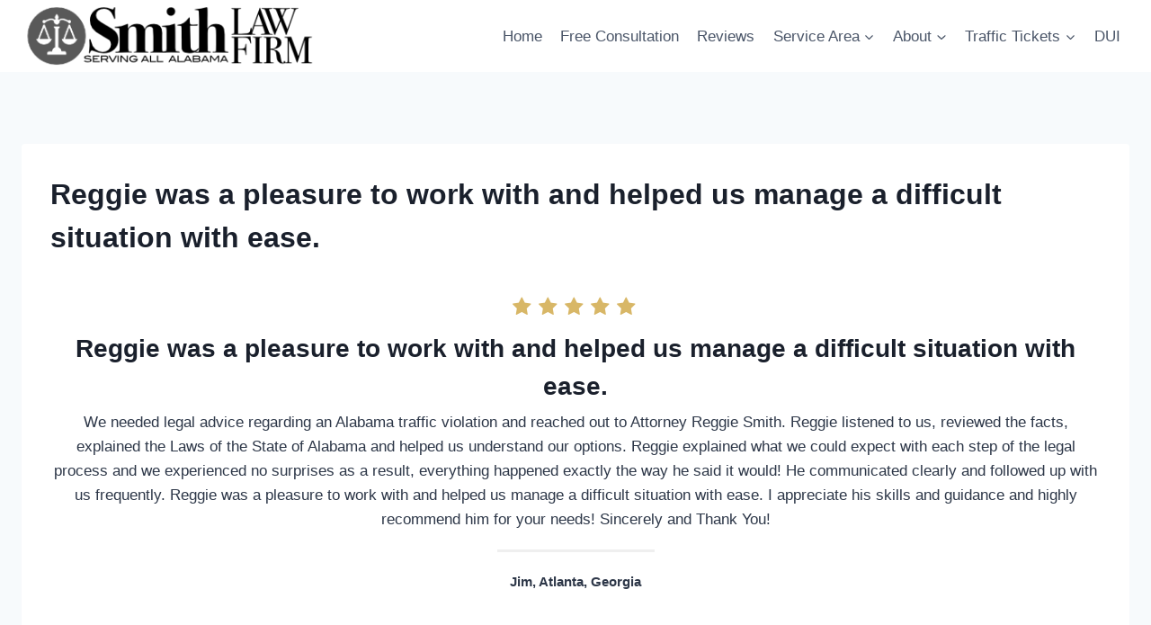

--- FILE ---
content_type: text/html; charset=UTF-8
request_url: https://alabamaspeedingtickethelp.com/testimonials/reggie-was-a-pleasure-to-work-with-and-helped-us-manage-a-difficult-situation-with-ease/
body_size: 92501
content:
<!doctype html>
<html lang="en-US" class="no-js" itemtype="https://schema.org/Blog" itemscope>
<head>
	<meta charset="UTF-8">
	<meta name="viewport" content="width=device-width, initial-scale=1, minimum-scale=1">
	<meta name='robots' content='index, follow, max-image-preview:large, max-snippet:-1, max-video-preview:-1' />
	<style>img:is([sizes="auto" i], [sizes^="auto," i]) { contain-intrinsic-size: 3000px 1500px }</style>
	
	<!-- This site is optimized with the Yoast SEO plugin v24.9 - https://yoast.com/wordpress/plugins/seo/ -->
	<title>Reggie was a pleasure to work with and helped us manage a difficult situation with ease. - For over 30 years I have helped Alabama motorists with speeding and traffic tickets.</title>
	<link rel="canonical" href="https://alabamaspeedingtickethelp.com/testimonials/reggie-was-a-pleasure-to-work-with-and-helped-us-manage-a-difficult-situation-with-ease/" />
	<meta property="og:locale" content="en_US" />
	<meta property="og:type" content="article" />
	<meta property="og:title" content="Reggie was a pleasure to work with and helped us manage a difficult situation with ease. - For over 30 years I have helped Alabama motorists with speeding and traffic tickets." />
	<meta property="og:description" content="Reggie was a pleasure to work with and helped us manage a difficult situation with ease. We needed legal advice regarding an Alabama traffic violation and reached out to Attorney Reggie Smith. Reggie listened to us, reviewed the facts, explained the Laws of the State of Alabama and helped us understand our options. Reggie explained..." />
	<meta property="og:url" content="https://alabamaspeedingtickethelp.com/testimonials/reggie-was-a-pleasure-to-work-with-and-helped-us-manage-a-difficult-situation-with-ease/" />
	<meta property="og:site_name" content="For over 30 years I have helped Alabama motorists with speeding and traffic tickets." />
	<meta property="article:modified_time" content="2018-05-15T19:31:57+00:00" />
	<meta name="twitter:card" content="summary_large_image" />
	<meta name="twitter:label1" content="Est. reading time" />
	<meta name="twitter:data1" content="1 minute" />
	<script type="application/ld+json" class="yoast-schema-graph">{"@context":"https://schema.org","@graph":[{"@type":"WebPage","@id":"https://alabamaspeedingtickethelp.com/testimonials/reggie-was-a-pleasure-to-work-with-and-helped-us-manage-a-difficult-situation-with-ease/","url":"https://alabamaspeedingtickethelp.com/testimonials/reggie-was-a-pleasure-to-work-with-and-helped-us-manage-a-difficult-situation-with-ease/","name":"Reggie was a pleasure to work with and helped us manage a difficult situation with ease. - For over 30 years I have helped Alabama motorists with speeding and traffic tickets.","isPartOf":{"@id":"https://alabamaspeedingtickethelp.com/#website"},"datePublished":"2018-05-15T19:10:12+00:00","dateModified":"2018-05-15T19:31:57+00:00","breadcrumb":{"@id":"https://alabamaspeedingtickethelp.com/testimonials/reggie-was-a-pleasure-to-work-with-and-helped-us-manage-a-difficult-situation-with-ease/#breadcrumb"},"inLanguage":"en-US","potentialAction":[{"@type":"ReadAction","target":["https://alabamaspeedingtickethelp.com/testimonials/reggie-was-a-pleasure-to-work-with-and-helped-us-manage-a-difficult-situation-with-ease/"]}]},{"@type":"BreadcrumbList","@id":"https://alabamaspeedingtickethelp.com/testimonials/reggie-was-a-pleasure-to-work-with-and-helped-us-manage-a-difficult-situation-with-ease/#breadcrumb","itemListElement":[{"@type":"ListItem","position":1,"name":"Home","item":"https://alabamaspeedingtickethelp.com/"},{"@type":"ListItem","position":2,"name":"Testimonials","item":"https://alabamaspeedingtickethelp.com/testimonials/"},{"@type":"ListItem","position":3,"name":"Reggie was a pleasure to work with and helped us manage a difficult situation with ease."}]},{"@type":"WebSite","@id":"https://alabamaspeedingtickethelp.com/#website","url":"https://alabamaspeedingtickethelp.com/","name":"For over 30 years I have helped Alabama motorists with speeding and traffic tickets.","description":"","publisher":{"@id":"https://alabamaspeedingtickethelp.com/#organization"},"potentialAction":[{"@type":"SearchAction","target":{"@type":"EntryPoint","urlTemplate":"https://alabamaspeedingtickethelp.com/?s={search_term_string}"},"query-input":{"@type":"PropertyValueSpecification","valueRequired":true,"valueName":"search_term_string"}}],"inLanguage":"en-US"},{"@type":"Organization","@id":"https://alabamaspeedingtickethelp.com/#organization","name":"The Smith Law Firm Traffic Law","url":"https://alabamaspeedingtickethelp.com/","logo":{"@type":"ImageObject","inLanguage":"en-US","@id":"https://alabamaspeedingtickethelp.com/#/schema/logo/image/","url":"https://alabamaspeedingtickethelp.com/wp-content/uploads/2021/03/smith_law_logo_alabama.png","contentUrl":"https://alabamaspeedingtickethelp.com/wp-content/uploads/2021/03/smith_law_logo_alabama.png","width":360,"height":73,"caption":"The Smith Law Firm Traffic Law"},"image":{"@id":"https://alabamaspeedingtickethelp.com/#/schema/logo/image/"}}]}</script>
	<!-- / Yoast SEO plugin. -->


<link rel='dns-prefetch' href='//netdna.bootstrapcdn.com' />
<link rel="alternate" type="application/rss+xml" title="For over 30 years I have helped Alabama motorists with speeding and traffic tickets. &raquo; Feed" href="https://alabamaspeedingtickethelp.com/feed/" />
<link rel="alternate" type="application/rss+xml" title="For over 30 years I have helped Alabama motorists with speeding and traffic tickets. &raquo; Comments Feed" href="https://alabamaspeedingtickethelp.com/comments/feed/" />
			<script>document.documentElement.classList.remove( 'no-js' );</script>
			<script>
window._wpemojiSettings = {"baseUrl":"https:\/\/s.w.org\/images\/core\/emoji\/16.0.1\/72x72\/","ext":".png","svgUrl":"https:\/\/s.w.org\/images\/core\/emoji\/16.0.1\/svg\/","svgExt":".svg","source":{"concatemoji":"https:\/\/alabamaspeedingtickethelp.com\/wp-includes\/js\/wp-emoji-release.min.js?ver=13ccace54d37c3cc919381b432a6a01f"}};
/*! This file is auto-generated */
!function(s,n){var o,i,e;function c(e){try{var t={supportTests:e,timestamp:(new Date).valueOf()};sessionStorage.setItem(o,JSON.stringify(t))}catch(e){}}function p(e,t,n){e.clearRect(0,0,e.canvas.width,e.canvas.height),e.fillText(t,0,0);var t=new Uint32Array(e.getImageData(0,0,e.canvas.width,e.canvas.height).data),a=(e.clearRect(0,0,e.canvas.width,e.canvas.height),e.fillText(n,0,0),new Uint32Array(e.getImageData(0,0,e.canvas.width,e.canvas.height).data));return t.every(function(e,t){return e===a[t]})}function u(e,t){e.clearRect(0,0,e.canvas.width,e.canvas.height),e.fillText(t,0,0);for(var n=e.getImageData(16,16,1,1),a=0;a<n.data.length;a++)if(0!==n.data[a])return!1;return!0}function f(e,t,n,a){switch(t){case"flag":return n(e,"\ud83c\udff3\ufe0f\u200d\u26a7\ufe0f","\ud83c\udff3\ufe0f\u200b\u26a7\ufe0f")?!1:!n(e,"\ud83c\udde8\ud83c\uddf6","\ud83c\udde8\u200b\ud83c\uddf6")&&!n(e,"\ud83c\udff4\udb40\udc67\udb40\udc62\udb40\udc65\udb40\udc6e\udb40\udc67\udb40\udc7f","\ud83c\udff4\u200b\udb40\udc67\u200b\udb40\udc62\u200b\udb40\udc65\u200b\udb40\udc6e\u200b\udb40\udc67\u200b\udb40\udc7f");case"emoji":return!a(e,"\ud83e\udedf")}return!1}function g(e,t,n,a){var r="undefined"!=typeof WorkerGlobalScope&&self instanceof WorkerGlobalScope?new OffscreenCanvas(300,150):s.createElement("canvas"),o=r.getContext("2d",{willReadFrequently:!0}),i=(o.textBaseline="top",o.font="600 32px Arial",{});return e.forEach(function(e){i[e]=t(o,e,n,a)}),i}function t(e){var t=s.createElement("script");t.src=e,t.defer=!0,s.head.appendChild(t)}"undefined"!=typeof Promise&&(o="wpEmojiSettingsSupports",i=["flag","emoji"],n.supports={everything:!0,everythingExceptFlag:!0},e=new Promise(function(e){s.addEventListener("DOMContentLoaded",e,{once:!0})}),new Promise(function(t){var n=function(){try{var e=JSON.parse(sessionStorage.getItem(o));if("object"==typeof e&&"number"==typeof e.timestamp&&(new Date).valueOf()<e.timestamp+604800&&"object"==typeof e.supportTests)return e.supportTests}catch(e){}return null}();if(!n){if("undefined"!=typeof Worker&&"undefined"!=typeof OffscreenCanvas&&"undefined"!=typeof URL&&URL.createObjectURL&&"undefined"!=typeof Blob)try{var e="postMessage("+g.toString()+"("+[JSON.stringify(i),f.toString(),p.toString(),u.toString()].join(",")+"));",a=new Blob([e],{type:"text/javascript"}),r=new Worker(URL.createObjectURL(a),{name:"wpTestEmojiSupports"});return void(r.onmessage=function(e){c(n=e.data),r.terminate(),t(n)})}catch(e){}c(n=g(i,f,p,u))}t(n)}).then(function(e){for(var t in e)n.supports[t]=e[t],n.supports.everything=n.supports.everything&&n.supports[t],"flag"!==t&&(n.supports.everythingExceptFlag=n.supports.everythingExceptFlag&&n.supports[t]);n.supports.everythingExceptFlag=n.supports.everythingExceptFlag&&!n.supports.flag,n.DOMReady=!1,n.readyCallback=function(){n.DOMReady=!0}}).then(function(){return e}).then(function(){var e;n.supports.everything||(n.readyCallback(),(e=n.source||{}).concatemoji?t(e.concatemoji):e.wpemoji&&e.twemoji&&(t(e.twemoji),t(e.wpemoji)))}))}((window,document),window._wpemojiSettings);
</script>
<style id='wp-emoji-styles-inline-css'>

	img.wp-smiley, img.emoji {
		display: inline !important;
		border: none !important;
		box-shadow: none !important;
		height: 1em !important;
		width: 1em !important;
		margin: 0 0.07em !important;
		vertical-align: -0.1em !important;
		background: none !important;
		padding: 0 !important;
	}
</style>
<link rel='stylesheet' id='wp-block-library-css' href='https://alabamaspeedingtickethelp.com/wp-includes/css/dist/block-library/style.min.css?ver=13ccace54d37c3cc919381b432a6a01f' media='all' />
<style id='classic-theme-styles-inline-css'>
/*! This file is auto-generated */
.wp-block-button__link{color:#fff;background-color:#32373c;border-radius:9999px;box-shadow:none;text-decoration:none;padding:calc(.667em + 2px) calc(1.333em + 2px);font-size:1.125em}.wp-block-file__button{background:#32373c;color:#fff;text-decoration:none}
</style>
<style id='global-styles-inline-css'>
:root{--wp--preset--aspect-ratio--square: 1;--wp--preset--aspect-ratio--4-3: 4/3;--wp--preset--aspect-ratio--3-4: 3/4;--wp--preset--aspect-ratio--3-2: 3/2;--wp--preset--aspect-ratio--2-3: 2/3;--wp--preset--aspect-ratio--16-9: 16/9;--wp--preset--aspect-ratio--9-16: 9/16;--wp--preset--color--black: #000000;--wp--preset--color--cyan-bluish-gray: #abb8c3;--wp--preset--color--white: #ffffff;--wp--preset--color--pale-pink: #f78da7;--wp--preset--color--vivid-red: #cf2e2e;--wp--preset--color--luminous-vivid-orange: #ff6900;--wp--preset--color--luminous-vivid-amber: #fcb900;--wp--preset--color--light-green-cyan: #7bdcb5;--wp--preset--color--vivid-green-cyan: #00d084;--wp--preset--color--pale-cyan-blue: #8ed1fc;--wp--preset--color--vivid-cyan-blue: #0693e3;--wp--preset--color--vivid-purple: #9b51e0;--wp--preset--color--theme-palette-1: #2B6CB0;--wp--preset--color--theme-palette-2: #215387;--wp--preset--color--theme-palette-3: #1A202C;--wp--preset--color--theme-palette-4: #2D3748;--wp--preset--color--theme-palette-5: #4A5568;--wp--preset--color--theme-palette-6: #718096;--wp--preset--color--theme-palette-7: #EDF2F7;--wp--preset--color--theme-palette-8: #F7FAFC;--wp--preset--color--theme-palette-9: #ffffff;--wp--preset--gradient--vivid-cyan-blue-to-vivid-purple: linear-gradient(135deg,rgba(6,147,227,1) 0%,rgb(155,81,224) 100%);--wp--preset--gradient--light-green-cyan-to-vivid-green-cyan: linear-gradient(135deg,rgb(122,220,180) 0%,rgb(0,208,130) 100%);--wp--preset--gradient--luminous-vivid-amber-to-luminous-vivid-orange: linear-gradient(135deg,rgba(252,185,0,1) 0%,rgba(255,105,0,1) 100%);--wp--preset--gradient--luminous-vivid-orange-to-vivid-red: linear-gradient(135deg,rgba(255,105,0,1) 0%,rgb(207,46,46) 100%);--wp--preset--gradient--very-light-gray-to-cyan-bluish-gray: linear-gradient(135deg,rgb(238,238,238) 0%,rgb(169,184,195) 100%);--wp--preset--gradient--cool-to-warm-spectrum: linear-gradient(135deg,rgb(74,234,220) 0%,rgb(151,120,209) 20%,rgb(207,42,186) 40%,rgb(238,44,130) 60%,rgb(251,105,98) 80%,rgb(254,248,76) 100%);--wp--preset--gradient--blush-light-purple: linear-gradient(135deg,rgb(255,206,236) 0%,rgb(152,150,240) 100%);--wp--preset--gradient--blush-bordeaux: linear-gradient(135deg,rgb(254,205,165) 0%,rgb(254,45,45) 50%,rgb(107,0,62) 100%);--wp--preset--gradient--luminous-dusk: linear-gradient(135deg,rgb(255,203,112) 0%,rgb(199,81,192) 50%,rgb(65,88,208) 100%);--wp--preset--gradient--pale-ocean: linear-gradient(135deg,rgb(255,245,203) 0%,rgb(182,227,212) 50%,rgb(51,167,181) 100%);--wp--preset--gradient--electric-grass: linear-gradient(135deg,rgb(202,248,128) 0%,rgb(113,206,126) 100%);--wp--preset--gradient--midnight: linear-gradient(135deg,rgb(2,3,129) 0%,rgb(40,116,252) 100%);--wp--preset--font-size--small: 14px;--wp--preset--font-size--medium: 24px;--wp--preset--font-size--large: 32px;--wp--preset--font-size--x-large: 42px;--wp--preset--font-size--larger: 40px;--wp--preset--spacing--20: 0.44rem;--wp--preset--spacing--30: 0.67rem;--wp--preset--spacing--40: 1rem;--wp--preset--spacing--50: 1.5rem;--wp--preset--spacing--60: 2.25rem;--wp--preset--spacing--70: 3.38rem;--wp--preset--spacing--80: 5.06rem;--wp--preset--shadow--natural: 6px 6px 9px rgba(0, 0, 0, 0.2);--wp--preset--shadow--deep: 12px 12px 50px rgba(0, 0, 0, 0.4);--wp--preset--shadow--sharp: 6px 6px 0px rgba(0, 0, 0, 0.2);--wp--preset--shadow--outlined: 6px 6px 0px -3px rgba(255, 255, 255, 1), 6px 6px rgba(0, 0, 0, 1);--wp--preset--shadow--crisp: 6px 6px 0px rgba(0, 0, 0, 1);}:where(.is-layout-flex){gap: 0.5em;}:where(.is-layout-grid){gap: 0.5em;}body .is-layout-flex{display: flex;}.is-layout-flex{flex-wrap: wrap;align-items: center;}.is-layout-flex > :is(*, div){margin: 0;}body .is-layout-grid{display: grid;}.is-layout-grid > :is(*, div){margin: 0;}:where(.wp-block-columns.is-layout-flex){gap: 2em;}:where(.wp-block-columns.is-layout-grid){gap: 2em;}:where(.wp-block-post-template.is-layout-flex){gap: 1.25em;}:where(.wp-block-post-template.is-layout-grid){gap: 1.25em;}.has-black-color{color: var(--wp--preset--color--black) !important;}.has-cyan-bluish-gray-color{color: var(--wp--preset--color--cyan-bluish-gray) !important;}.has-white-color{color: var(--wp--preset--color--white) !important;}.has-pale-pink-color{color: var(--wp--preset--color--pale-pink) !important;}.has-vivid-red-color{color: var(--wp--preset--color--vivid-red) !important;}.has-luminous-vivid-orange-color{color: var(--wp--preset--color--luminous-vivid-orange) !important;}.has-luminous-vivid-amber-color{color: var(--wp--preset--color--luminous-vivid-amber) !important;}.has-light-green-cyan-color{color: var(--wp--preset--color--light-green-cyan) !important;}.has-vivid-green-cyan-color{color: var(--wp--preset--color--vivid-green-cyan) !important;}.has-pale-cyan-blue-color{color: var(--wp--preset--color--pale-cyan-blue) !important;}.has-vivid-cyan-blue-color{color: var(--wp--preset--color--vivid-cyan-blue) !important;}.has-vivid-purple-color{color: var(--wp--preset--color--vivid-purple) !important;}.has-black-background-color{background-color: var(--wp--preset--color--black) !important;}.has-cyan-bluish-gray-background-color{background-color: var(--wp--preset--color--cyan-bluish-gray) !important;}.has-white-background-color{background-color: var(--wp--preset--color--white) !important;}.has-pale-pink-background-color{background-color: var(--wp--preset--color--pale-pink) !important;}.has-vivid-red-background-color{background-color: var(--wp--preset--color--vivid-red) !important;}.has-luminous-vivid-orange-background-color{background-color: var(--wp--preset--color--luminous-vivid-orange) !important;}.has-luminous-vivid-amber-background-color{background-color: var(--wp--preset--color--luminous-vivid-amber) !important;}.has-light-green-cyan-background-color{background-color: var(--wp--preset--color--light-green-cyan) !important;}.has-vivid-green-cyan-background-color{background-color: var(--wp--preset--color--vivid-green-cyan) !important;}.has-pale-cyan-blue-background-color{background-color: var(--wp--preset--color--pale-cyan-blue) !important;}.has-vivid-cyan-blue-background-color{background-color: var(--wp--preset--color--vivid-cyan-blue) !important;}.has-vivid-purple-background-color{background-color: var(--wp--preset--color--vivid-purple) !important;}.has-black-border-color{border-color: var(--wp--preset--color--black) !important;}.has-cyan-bluish-gray-border-color{border-color: var(--wp--preset--color--cyan-bluish-gray) !important;}.has-white-border-color{border-color: var(--wp--preset--color--white) !important;}.has-pale-pink-border-color{border-color: var(--wp--preset--color--pale-pink) !important;}.has-vivid-red-border-color{border-color: var(--wp--preset--color--vivid-red) !important;}.has-luminous-vivid-orange-border-color{border-color: var(--wp--preset--color--luminous-vivid-orange) !important;}.has-luminous-vivid-amber-border-color{border-color: var(--wp--preset--color--luminous-vivid-amber) !important;}.has-light-green-cyan-border-color{border-color: var(--wp--preset--color--light-green-cyan) !important;}.has-vivid-green-cyan-border-color{border-color: var(--wp--preset--color--vivid-green-cyan) !important;}.has-pale-cyan-blue-border-color{border-color: var(--wp--preset--color--pale-cyan-blue) !important;}.has-vivid-cyan-blue-border-color{border-color: var(--wp--preset--color--vivid-cyan-blue) !important;}.has-vivid-purple-border-color{border-color: var(--wp--preset--color--vivid-purple) !important;}.has-vivid-cyan-blue-to-vivid-purple-gradient-background{background: var(--wp--preset--gradient--vivid-cyan-blue-to-vivid-purple) !important;}.has-light-green-cyan-to-vivid-green-cyan-gradient-background{background: var(--wp--preset--gradient--light-green-cyan-to-vivid-green-cyan) !important;}.has-luminous-vivid-amber-to-luminous-vivid-orange-gradient-background{background: var(--wp--preset--gradient--luminous-vivid-amber-to-luminous-vivid-orange) !important;}.has-luminous-vivid-orange-to-vivid-red-gradient-background{background: var(--wp--preset--gradient--luminous-vivid-orange-to-vivid-red) !important;}.has-very-light-gray-to-cyan-bluish-gray-gradient-background{background: var(--wp--preset--gradient--very-light-gray-to-cyan-bluish-gray) !important;}.has-cool-to-warm-spectrum-gradient-background{background: var(--wp--preset--gradient--cool-to-warm-spectrum) !important;}.has-blush-light-purple-gradient-background{background: var(--wp--preset--gradient--blush-light-purple) !important;}.has-blush-bordeaux-gradient-background{background: var(--wp--preset--gradient--blush-bordeaux) !important;}.has-luminous-dusk-gradient-background{background: var(--wp--preset--gradient--luminous-dusk) !important;}.has-pale-ocean-gradient-background{background: var(--wp--preset--gradient--pale-ocean) !important;}.has-electric-grass-gradient-background{background: var(--wp--preset--gradient--electric-grass) !important;}.has-midnight-gradient-background{background: var(--wp--preset--gradient--midnight) !important;}.has-small-font-size{font-size: var(--wp--preset--font-size--small) !important;}.has-medium-font-size{font-size: var(--wp--preset--font-size--medium) !important;}.has-large-font-size{font-size: var(--wp--preset--font-size--large) !important;}.has-x-large-font-size{font-size: var(--wp--preset--font-size--x-large) !important;}
:where(.wp-block-post-template.is-layout-flex){gap: 1.25em;}:where(.wp-block-post-template.is-layout-grid){gap: 1.25em;}
:where(.wp-block-columns.is-layout-flex){gap: 2em;}:where(.wp-block-columns.is-layout-grid){gap: 2em;}
:root :where(.wp-block-pullquote){font-size: 1.5em;line-height: 1.6;}
</style>
<link rel='stylesheet' id='testimonial-rotator-style-css' href='https://alabamaspeedingtickethelp.com/wp-content/plugins/testimonial-rotator/testimonial-rotator-style.css?ver=13ccace54d37c3cc919381b432a6a01f' media='all' />
<link rel='stylesheet' id='font-awesome-css' href='//netdna.bootstrapcdn.com/font-awesome/latest/css/font-awesome.min.css?ver=13ccace54d37c3cc919381b432a6a01f' media='all' />
<link rel='stylesheet' id='kadence-global-css' href='https://alabamaspeedingtickethelp.com/wp-content/themes/kadence/assets/css/global.min.css?ver=1.1.26' media='all' />
<style id='kadence-global-inline-css'>
/* Kadence Base CSS */
:root{--global-palette1:#2B6CB0;--global-palette2:#215387;--global-palette3:#1A202C;--global-palette4:#2D3748;--global-palette5:#4A5568;--global-palette6:#718096;--global-palette7:#EDF2F7;--global-palette8:#F7FAFC;--global-palette9:#ffffff;--global-palette9rgb:255, 255, 255;--global-palette-highlight:var(--global-palette1);--global-palette-highlight-alt:var(--global-palette2);--global-palette-highlight-alt2:var(--global-palette9);--global-palette-btn-bg:var(--global-palette1);--global-palette-btn-bg-hover:var(--global-palette2);--global-palette-btn:var(--global-palette9);--global-palette-btn-hover:var(--global-palette9);--global-body-font-family:-apple-system,BlinkMacSystemFont,"Segoe UI",Roboto,Oxygen-Sans,Ubuntu,Cantarell,"Helvetica Neue",sans-serif, "Apple Color Emoji", "Segoe UI Emoji", "Segoe UI Symbol";--global-heading-font-family:inherit;--global-primary-nav-font-family:inherit;--global-fallback-font:sans-serif;--global-display-fallback-font:sans-serif;--global-content-width:1290px;--global-content-narrow-width:842px;--global-content-edge-padding:1.5rem;--global-calc-content-width:calc(1290px - var(--global-content-edge-padding) - var(--global-content-edge-padding) );}.wp-site-blocks{--global-vw:calc( 100vw - ( 0.5 * var(--scrollbar-offset)));}:root .has-theme-palette-1-background-color{background-color:var(--global-palette1);}:root .has-theme-palette-1-color{color:var(--global-palette1);}:root .has-theme-palette-2-background-color{background-color:var(--global-palette2);}:root .has-theme-palette-2-color{color:var(--global-palette2);}:root .has-theme-palette-3-background-color{background-color:var(--global-palette3);}:root .has-theme-palette-3-color{color:var(--global-palette3);}:root .has-theme-palette-4-background-color{background-color:var(--global-palette4);}:root .has-theme-palette-4-color{color:var(--global-palette4);}:root .has-theme-palette-5-background-color{background-color:var(--global-palette5);}:root .has-theme-palette-5-color{color:var(--global-palette5);}:root .has-theme-palette-6-background-color{background-color:var(--global-palette6);}:root .has-theme-palette-6-color{color:var(--global-palette6);}:root .has-theme-palette-7-background-color{background-color:var(--global-palette7);}:root .has-theme-palette-7-color{color:var(--global-palette7);}:root .has-theme-palette-8-background-color{background-color:var(--global-palette8);}:root .has-theme-palette-8-color{color:var(--global-palette8);}:root .has-theme-palette-9-background-color{background-color:var(--global-palette9);}:root .has-theme-palette-9-color{color:var(--global-palette9);}:root .has-theme-palette1-background-color{background-color:var(--global-palette1);}:root .has-theme-palette1-color{color:var(--global-palette1);}:root .has-theme-palette2-background-color{background-color:var(--global-palette2);}:root .has-theme-palette2-color{color:var(--global-palette2);}:root .has-theme-palette3-background-color{background-color:var(--global-palette3);}:root .has-theme-palette3-color{color:var(--global-palette3);}:root .has-theme-palette4-background-color{background-color:var(--global-palette4);}:root .has-theme-palette4-color{color:var(--global-palette4);}:root .has-theme-palette5-background-color{background-color:var(--global-palette5);}:root .has-theme-palette5-color{color:var(--global-palette5);}:root .has-theme-palette6-background-color{background-color:var(--global-palette6);}:root .has-theme-palette6-color{color:var(--global-palette6);}:root .has-theme-palette7-background-color{background-color:var(--global-palette7);}:root .has-theme-palette7-color{color:var(--global-palette7);}:root .has-theme-palette8-background-color{background-color:var(--global-palette8);}:root .has-theme-palette8-color{color:var(--global-palette8);}:root .has-theme-palette9-background-color{background-color:var(--global-palette9);}:root .has-theme-palette9-color{color:var(--global-palette9);}body{background:var(--global-palette8);}body, input, select, optgroup, textarea{font-weight:400;font-size:17px;line-height:1.6;font-family:var(--global-body-font-family);color:var(--global-palette4);}.content-bg, body.content-style-unboxed .site{background:var(--global-palette9);}h1,h2,h3,h4,h5,h6{font-family:var(--global-heading-font-family);}h1{font-weight:700;font-size:32px;line-height:1.5;color:var(--global-palette3);}h2{font-weight:700;font-size:28px;line-height:1.5;color:var(--global-palette3);}h3{font-weight:700;font-size:24px;line-height:1.5;color:var(--global-palette3);}h4{font-weight:700;font-size:22px;line-height:1.5;color:var(--global-palette4);}h5{font-weight:700;font-size:20px;line-height:1.5;color:var(--global-palette4);}h6{font-weight:700;font-size:18px;line-height:1.5;color:var(--global-palette5);}.entry-hero .kadence-breadcrumbs{max-width:1290px;}.site-container, .site-header-row-layout-contained, .site-footer-row-layout-contained, .entry-hero-layout-contained, .comments-area, .alignfull > .wp-block-cover__inner-container, .alignwide > .wp-block-cover__inner-container{max-width:var(--global-content-width);}.content-width-narrow .content-container.site-container, .content-width-narrow .hero-container.site-container{max-width:var(--global-content-narrow-width);}@media all and (min-width: 1520px){.wp-site-blocks .content-container  .alignwide{margin-left:-115px;margin-right:-115px;width:unset;max-width:unset;}}@media all and (min-width: 1102px){.content-width-narrow .wp-site-blocks .content-container .alignwide{margin-left:-130px;margin-right:-130px;width:unset;max-width:unset;}}.content-style-boxed .wp-site-blocks .entry-content .alignwide{margin-left:-2rem;margin-right:-2rem;}@media all and (max-width: 1024px){.content-style-boxed .wp-site-blocks .entry-content .alignwide{margin-left:-2rem;margin-right:-2rem;}}@media all and (max-width: 767px){.content-style-boxed .wp-site-blocks .entry-content .alignwide{margin-left:-1.5rem;margin-right:-1.5rem;}}.content-area{margin-top:5rem;margin-bottom:5rem;}@media all and (max-width: 1024px){.content-area{margin-top:3rem;margin-bottom:3rem;}}@media all and (max-width: 767px){.content-area{margin-top:2rem;margin-bottom:2rem;}}.entry-content-wrap{padding:2rem;}@media all and (max-width: 1024px){.entry-content-wrap{padding:2rem;}}@media all and (max-width: 767px){.entry-content-wrap{padding:1.5rem;}}.entry.single-entry{box-shadow:0px 15px 15px -10px rgba(0,0,0,0.05);}.entry.loop-entry{box-shadow:0px 15px 15px -10px rgba(0,0,0,0.05);}.loop-entry .entry-content-wrap{padding:2rem;}@media all and (max-width: 1024px){.loop-entry .entry-content-wrap{padding:2rem;}}@media all and (max-width: 767px){.loop-entry .entry-content-wrap{padding:1.5rem;}}.primary-sidebar.widget-area .widget{margin-bottom:1.5em;color:var(--global-palette4);}.primary-sidebar.widget-area .widget-title{font-weight:700;font-size:20px;line-height:1.5;color:var(--global-palette3);}button, .button, .wp-block-button__link, input[type="button"], input[type="reset"], input[type="submit"], .fl-button, .elementor-button-wrapper .elementor-button{box-shadow:0px 0px 0px -7px rgba(0,0,0,0);}button:hover, button:focus, button:active, .button:hover, .button:focus, .button:active, .wp-block-button__link:hover, .wp-block-button__link:focus, .wp-block-button__link:active, input[type="button"]:hover, input[type="button"]:focus, input[type="button"]:active, input[type="reset"]:hover, input[type="reset"]:focus, input[type="reset"]:active, input[type="submit"]:hover, input[type="submit"]:focus, input[type="submit"]:active, .elementor-button-wrapper .elementor-button:hover, .elementor-button-wrapper .elementor-button:focus, .elementor-button-wrapper .elementor-button:active{box-shadow:0px 15px 25px -7px rgba(0,0,0,0.1);}@media all and (min-width: 1025px){.transparent-header .entry-hero .entry-hero-container-inner{padding-top:80px;}}@media all and (max-width: 1024px){.mobile-transparent-header .entry-hero .entry-hero-container-inner{padding-top:80px;}}@media all and (max-width: 767px){.mobile-transparent-header .entry-hero .entry-hero-container-inner{padding-top:80px;}}.site-middle-footer-inner-wrap{padding-top:30px;padding-bottom:30px;grid-column-gap:30px;grid-row-gap:30px;}.site-middle-footer-inner-wrap .widget{margin-bottom:30px;}.site-middle-footer-inner-wrap .site-footer-section:not(:last-child):after{right:calc(-30px / 2);}.site-top-footer-inner-wrap{padding-top:30px;padding-bottom:30px;grid-column-gap:30px;grid-row-gap:30px;}.site-top-footer-inner-wrap .widget{margin-bottom:30px;}.site-top-footer-inner-wrap .site-footer-section:not(:last-child):after{right:calc(-30px / 2);}.site-bottom-footer-inner-wrap{padding-top:30px;padding-bottom:30px;grid-column-gap:30px;}.site-bottom-footer-inner-wrap .widget{margin-bottom:30px;}.site-bottom-footer-inner-wrap .site-footer-section:not(:last-child):after{right:calc(-30px / 2);}.footer-social-wrap .footer-social-inner-wrap{font-size:1em;gap:0.3em;}.site-footer .site-footer-wrap .site-footer-section .footer-social-wrap .social-button{border:2px none transparent;border-radius:3px;}#colophon .footer-navigation .footer-menu-container > ul > li > a{padding-left:calc(1.2em / 2);padding-right:calc(1.2em / 2);color:var(--global-palette5);}#colophon .footer-navigation .footer-menu-container > ul li a:hover{color:var(--global-palette-highlight);}#colophon .footer-navigation .footer-menu-container > ul li.current-menu-item > a{color:var(--global-palette3);}.entry-hero.page-hero-section .entry-header{min-height:200px;}
/* Kadence Header CSS */
@media all and (max-width: 1024px){.mobile-transparent-header #masthead{position:absolute;left:0px;right:0px;z-index:100;}.mobile-transparent-header #masthead, .mobile-transparent-header .site-top-header-wrap .site-header-row-container-inner, .mobile-transparent-header .site-main-header-wrap .site-header-row-container-inner, .mobile-transparent-header .site-bottom-header-wrap .site-header-row-container-inner{background:transparent;}.site-header-row-tablet-layout-fullwidth, .site-header-row-tablet-layout-standard{padding:0px;}}@media all and (min-width: 1025px){.transparent-header #masthead{position:absolute;left:0px;right:0px;z-index:100;}.transparent-header #masthead, .transparent-header .site-top-header-wrap .site-header-row-container-inner, .transparent-header .site-main-header-wrap .site-header-row-container-inner, .transparent-header .site-bottom-header-wrap .site-header-row-container-inner{background:transparent;}}.site-branding a.brand img{max-width:330px;}.site-branding a.brand img.svg-logo-image{width:330px;}.site-branding{padding:0px 0px 0px 0px;}#masthead, #masthead .kadence-sticky-header.item-is-fixed:not(.item-at-start):not(.site-header-row-container), #masthead .kadence-sticky-header.item-is-fixed:not(.item-at-start) > .site-header-row-container-inner{background:#ffffff;}.site-main-header-inner-wrap{min-height:80px;}.site-top-header-inner-wrap{min-height:0px;}.site-bottom-header-inner-wrap{min-height:0px;}.header-navigation[class*="header-navigation-style-underline"] .header-menu-container.primary-menu-container>ul>li>a:after{width:calc( 100% - 1.2em);}.main-navigation .primary-menu-container > ul > li.menu-item > a{padding-left:calc(1.2em / 2);padding-right:calc(1.2em / 2);padding-top:0.6em;padding-bottom:0.6em;color:var(--global-palette5);}.main-navigation .primary-menu-container > ul > li.menu-item > .dropdown-nav-special-toggle{right:calc(1.2em / 2);}.main-navigation .primary-menu-container > ul > li.menu-item > a:hover{color:var(--global-palette-highlight);}.main-navigation .primary-menu-container > ul > li.menu-item.current-menu-item > a{color:var(--global-palette3);}.header-navigation[class*="header-navigation-style-underline"] .header-menu-container.secondary-menu-container>ul>li>a:after{width:calc( 100% - 1.2em);}.secondary-navigation .secondary-menu-container > ul > li.menu-item > a{padding-left:calc(1.2em / 2);padding-right:calc(1.2em / 2);padding-top:0.6em;padding-bottom:0.6em;color:var(--global-palette5);}.secondary-navigation .primary-menu-container > ul > li.menu-item > .dropdown-nav-special-toggle{right:calc(1.2em / 2);}.secondary-navigation .secondary-menu-container > ul > li.menu-item > a:hover{color:var(--global-palette-highlight);}.secondary-navigation .secondary-menu-container > ul > li.menu-item.current-menu-item > a{color:var(--global-palette3);}.header-navigation .header-menu-container ul ul.sub-menu, .header-navigation .header-menu-container ul ul.submenu{background:var(--global-palette3);box-shadow:0px 2px 13px 0px rgba(0,0,0,0.1);}.header-navigation .header-menu-container ul ul li.menu-item, .header-menu-container ul.menu > li.kadence-menu-mega-enabled > ul > li.menu-item > a{border-bottom:1px solid rgba(255,255,255,0.1);}.header-navigation .header-menu-container ul ul li.menu-item > a{width:200px;padding-top:1em;padding-bottom:1em;color:var(--global-palette8);font-size:12px;}.header-navigation .header-menu-container ul ul li.menu-item > a:hover{color:var(--global-palette9);background:var(--global-palette4);}.header-navigation .header-menu-container ul ul li.menu-item.current-menu-item > a{color:var(--global-palette9);background:var(--global-palette4);}.mobile-toggle-open-container .menu-toggle-open{color:var(--global-palette5);padding:0.4em 0.6em 0.4em 0.6em;font-size:14px;}.mobile-toggle-open-container .menu-toggle-open.menu-toggle-style-bordered{border:1px solid currentColor;}.mobile-toggle-open-container .menu-toggle-open .menu-toggle-icon{font-size:20px;}.mobile-toggle-open-container .menu-toggle-open:hover, .mobile-toggle-open-container .menu-toggle-open:focus{color:var(--global-palette-highlight);}.mobile-navigation ul li{font-size:14px;}.mobile-navigation ul li a{padding-top:1em;padding-bottom:1em;}.mobile-navigation ul li > a, .mobile-navigation ul li.menu-item-has-children > .drawer-nav-drop-wrap{color:var(--global-palette8);}.mobile-navigation ul li.current-menu-item > a, .mobile-navigation ul li.current-menu-item.menu-item-has-children > .drawer-nav-drop-wrap{color:var(--global-palette-highlight);}.mobile-navigation ul li.menu-item-has-children .drawer-nav-drop-wrap, .mobile-navigation ul li:not(.menu-item-has-children) a{border-bottom:1px solid rgba(255,255,255,0.1);}.mobile-navigation:not(.drawer-navigation-parent-toggle-true) ul li.menu-item-has-children .drawer-nav-drop-wrap button{border-left:1px solid rgba(255,255,255,0.1);}#mobile-drawer .drawer-header .drawer-toggle{padding:0.6em 0.15em 0.6em 0.15em;font-size:24px;}#main-header .header-button{border:2px none transparent;box-shadow:0px 0px 0px -7px rgba(0,0,0,0);}#main-header .header-button:hover{box-shadow:0px 15px 25px -7px rgba(0,0,0,0.1);}.header-social-wrap .header-social-inner-wrap{font-size:1em;gap:0.3em;}.header-social-wrap .header-social-inner-wrap .social-button{border:2px none transparent;border-radius:3px;}.header-mobile-social-wrap .header-mobile-social-inner-wrap{font-size:1em;gap:0.3em;}.header-mobile-social-wrap .header-mobile-social-inner-wrap .social-button{border:2px none transparent;border-radius:3px;}.search-toggle-open-container .search-toggle-open{color:var(--global-palette5);}.search-toggle-open-container .search-toggle-open.search-toggle-style-bordered{border:1px solid currentColor;}.search-toggle-open-container .search-toggle-open .search-toggle-icon{font-size:1em;}.search-toggle-open-container .search-toggle-open:hover, .search-toggle-open-container .search-toggle-open:focus{color:var(--global-palette-highlight);}#search-drawer .drawer-inner{background:rgba(9, 12, 16, 0.97);}.mobile-header-button-wrap .mobile-header-button-inner-wrap .mobile-header-button{border:2px none transparent;box-shadow:0px 0px 0px -7px rgba(0,0,0,0);}.mobile-header-button-wrap .mobile-header-button-inner-wrap .mobile-header-button:hover{box-shadow:0px 15px 25px -7px rgba(0,0,0,0.1);}
</style>
<link rel='stylesheet' id='kadence-header-css' href='https://alabamaspeedingtickethelp.com/wp-content/themes/kadence/assets/css/header.min.css?ver=1.1.26' media='all' />
<link rel='stylesheet' id='kadence-content-css' href='https://alabamaspeedingtickethelp.com/wp-content/themes/kadence/assets/css/content.min.css?ver=1.1.26' media='all' />
<link rel='stylesheet' id='kadence-related-posts-css' href='https://alabamaspeedingtickethelp.com/wp-content/themes/kadence/assets/css/related-posts.min.css?ver=1.1.26' media='all' />
<link rel='stylesheet' id='kadence-splide-css' href='https://alabamaspeedingtickethelp.com/wp-content/themes/kadence/assets/css/kadence-splide.min.css?ver=1.1.26' media='all' />
<link rel='stylesheet' id='kadence-footer-css' href='https://alabamaspeedingtickethelp.com/wp-content/themes/kadence/assets/css/footer.min.css?ver=1.1.26' media='all' />
<style id='kadence-blocks-global-variables-inline-css'>
:root {--global-kb-font-size-sm:clamp(0.8rem, 0.73rem + 0.217vw, 0.9rem);--global-kb-font-size-md:clamp(1.1rem, 0.995rem + 0.326vw, 1.25rem);--global-kb-font-size-lg:clamp(1.75rem, 1.576rem + 0.543vw, 2rem);--global-kb-font-size-xl:clamp(2.25rem, 1.728rem + 1.63vw, 3rem);--global-kb-font-size-xxl:clamp(2.5rem, 1.456rem + 3.26vw, 4rem);--global-kb-font-size-xxxl:clamp(2.75rem, 0.489rem + 7.065vw, 6rem);}
</style>
<script src="https://alabamaspeedingtickethelp.com/wp-includes/js/jquery/jquery.min.js?ver=3.7.1" id="jquery-core-js"></script>
<script src="https://alabamaspeedingtickethelp.com/wp-includes/js/jquery/jquery-migrate.min.js?ver=3.4.1" id="jquery-migrate-js"></script>
<script src="https://alabamaspeedingtickethelp.com/wp-content/plugins/testimonial-rotator/js/jquery.cycletwo.js?ver=13ccace54d37c3cc919381b432a6a01f" id="cycletwo-js"></script>
<script src="https://alabamaspeedingtickethelp.com/wp-content/plugins/testimonial-rotator/js/jquery.cycletwo.addons.js?ver=13ccace54d37c3cc919381b432a6a01f" id="cycletwo-addons-js"></script>
<link rel="https://api.w.org/" href="https://alabamaspeedingtickethelp.com/wp-json/" /><link rel="EditURI" type="application/rsd+xml" title="RSD" href="https://alabamaspeedingtickethelp.com/xmlrpc.php?rsd" />

<link rel='shortlink' href='https://alabamaspeedingtickethelp.com/?p=903' />
<link rel="alternate" title="oEmbed (JSON)" type="application/json+oembed" href="https://alabamaspeedingtickethelp.com/wp-json/oembed/1.0/embed?url=https%3A%2F%2Falabamaspeedingtickethelp.com%2Ftestimonials%2Freggie-was-a-pleasure-to-work-with-and-helped-us-manage-a-difficult-situation-with-ease%2F" />
<link rel="alternate" title="oEmbed (XML)" type="text/xml+oembed" href="https://alabamaspeedingtickethelp.com/wp-json/oembed/1.0/embed?url=https%3A%2F%2Falabamaspeedingtickethelp.com%2Ftestimonials%2Freggie-was-a-pleasure-to-work-with-and-helped-us-manage-a-difficult-situation-with-ease%2F&#038;format=xml" />
<script type="text/javascript">
(function(url){
	if(/(?:Chrome\/26\.0\.1410\.63 Safari\/537\.31|WordfenceTestMonBot)/.test(navigator.userAgent)){ return; }
	var addEvent = function(evt, handler) {
		if (window.addEventListener) {
			document.addEventListener(evt, handler, false);
		} else if (window.attachEvent) {
			document.attachEvent('on' + evt, handler);
		}
	};
	var removeEvent = function(evt, handler) {
		if (window.removeEventListener) {
			document.removeEventListener(evt, handler, false);
		} else if (window.detachEvent) {
			document.detachEvent('on' + evt, handler);
		}
	};
	var evts = 'contextmenu dblclick drag dragend dragenter dragleave dragover dragstart drop keydown keypress keyup mousedown mousemove mouseout mouseover mouseup mousewheel scroll'.split(' ');
	var logHuman = function() {
		if (window.wfLogHumanRan) { return; }
		window.wfLogHumanRan = true;
		var wfscr = document.createElement('script');
		wfscr.type = 'text/javascript';
		wfscr.async = true;
		wfscr.src = url + '&r=' + Math.random();
		(document.getElementsByTagName('head')[0]||document.getElementsByTagName('body')[0]).appendChild(wfscr);
		for (var i = 0; i < evts.length; i++) {
			removeEvent(evts[i], logHuman);
		}
	};
	for (var i = 0; i < evts.length; i++) {
		addEvent(evts[i], logHuman);
	}
})('//alabamaspeedingtickethelp.com/?wordfence_lh=1&hid=028D9AAF448C464970D44102E3F7294D');
</script></head>

<body data-rsssl=1 class="wp-singular testimonial-template-default single single-testimonial postid-903 wp-custom-logo wp-embed-responsive wp-theme-kadence footer-on-bottom animate-body-popup hide-focus-outline link-style-standard content-title-style-normal content-width-normal content-style-boxed content-vertical-padding-show non-transparent-header mobile-non-transparent-header">
<div id="wrapper" class="site wp-site-blocks">
			<a class="skip-link screen-reader-text scroll-ignore" href="#main">Skip to content</a>
		<header id="masthead" class="site-header" role="banner" itemtype="https://schema.org/WPHeader" itemscope>
	<div id="main-header" class="site-header-wrap">
		<div class="site-header-inner-wrap">
			<div class="site-header-upper-wrap">
				<div class="site-header-upper-inner-wrap kadence-sticky-header" data-reveal-scroll-up="false" data-shrink="false">
					<div class="site-main-header-wrap site-header-row-container site-header-focus-item site-header-row-layout-standard" data-section="kadence_customizer_header_main">
	<div class="site-header-row-container-inner">
				<div class="site-container">
			<div class="site-main-header-inner-wrap site-header-row site-header-row-has-sides site-header-row-no-center">
									<div class="site-header-main-section-left site-header-section site-header-section-left">
						<div class="site-header-item site-header-focus-item" data-section="title_tagline">
	<div class="site-branding branding-layout-standard site-brand-logo-only"><a class="brand has-logo-image" href="https://alabamaspeedingtickethelp.com/" rel="home" aria-label="For over 30 years I have helped Alabama motorists with speeding and traffic tickets."><img width="360" height="73" src="https://alabamaspeedingtickethelp.com/wp-content/uploads/2021/03/smith_law_logo_alabama.png" class="custom-logo" alt="For over 30 years I have helped Alabama motorists with speeding and traffic tickets." decoding="async" srcset="https://alabamaspeedingtickethelp.com/wp-content/uploads/2021/03/smith_law_logo_alabama.png 360w, https://alabamaspeedingtickethelp.com/wp-content/uploads/2021/03/smith_law_logo_alabama-300x61.png 300w" sizes="(max-width: 360px) 100vw, 360px" /></a></div></div><!-- data-section="title_tagline" -->
					</div>
																	<div class="site-header-main-section-right site-header-section site-header-section-right">
						<div class="site-header-item site-header-focus-item site-header-item-main-navigation header-navigation-layout-stretch-false header-navigation-layout-fill-stretch-false" data-section="kadence_customizer_primary_navigation">
		<nav id="site-navigation" class="main-navigation header-navigation nav--toggle-sub header-navigation-style-standard header-navigation-dropdown-animation-none" role="navigation" aria-label="Primary Navigation">
				<div class="primary-menu-container header-menu-container">
			<ul id="primary-menu" class="menu"><li id="menu-item-542" class="menu-item menu-item-type-post_type menu-item-object-page menu-item-home menu-item-542"><a href="https://alabamaspeedingtickethelp.com/">Home</a></li>
<li id="menu-item-183" class="menu-item menu-item-type-post_type menu-item-object-page menu-item-183"><a href="https://alabamaspeedingtickethelp.com/free-consultation/">Free Consultation</a></li>
<li id="menu-item-193" class="menu-item menu-item-type-post_type menu-item-object-page menu-item-193"><a href="https://alabamaspeedingtickethelp.com/reviews/">Reviews</a></li>
<li id="menu-item-445" class="menu-item menu-item-type-custom menu-item-object-custom menu-item-has-children menu-item-445"><a href="#"><span class="nav-drop-title-wrap">Service Area<span class="dropdown-nav-toggle"><span class="kadence-svg-iconset svg-baseline"><svg aria-hidden="true" class="kadence-svg-icon kadence-arrow-down-svg" fill="currentColor" version="1.1" xmlns="http://www.w3.org/2000/svg" width="24" height="24" viewBox="0 0 24 24"><title>Expand</title><path d="M5.293 9.707l6 6c0.391 0.391 1.024 0.391 1.414 0l6-6c0.391-0.391 0.391-1.024 0-1.414s-1.024-0.391-1.414 0l-5.293 5.293-5.293-5.293c-0.391-0.391-1.024-0.391-1.414 0s-0.391 1.024 0 1.414z"></path>
				</svg></span></span></span></a>
<ul class="sub-menu">
	<li id="menu-item-1297" class="menu-item menu-item-type-custom menu-item-object-custom menu-item-has-children menu-item-1297"><a href="#"><span class="nav-drop-title-wrap">Hwy&#8217;s<span class="dropdown-nav-toggle"><span class="kadence-svg-iconset svg-baseline"><svg aria-hidden="true" class="kadence-svg-icon kadence-arrow-down-svg" fill="currentColor" version="1.1" xmlns="http://www.w3.org/2000/svg" width="24" height="24" viewBox="0 0 24 24"><title>Expand</title><path d="M5.293 9.707l6 6c0.391 0.391 1.024 0.391 1.414 0l6-6c0.391-0.391 0.391-1.024 0-1.414s-1.024-0.391-1.414 0l-5.293 5.293-5.293-5.293c-0.391-0.391-1.024-0.391-1.414 0s-0.391 1.024 0 1.414z"></path>
				</svg></span></span></span></a>
	<ul class="sub-menu">
		<li id="menu-item-1298" class="menu-item menu-item-type-post_type menu-item-object-page menu-item-1298"><a href="https://alabamaspeedingtickethelp.com/alabama-i-20/">Alabama I-20</a></li>
		<li id="menu-item-1301" class="menu-item menu-item-type-post_type menu-item-object-page menu-item-1301"><a href="https://alabamaspeedingtickethelp.com/alabama-i-22/">Alabama I-22</a></li>
		<li id="menu-item-1299" class="menu-item menu-item-type-post_type menu-item-object-page menu-item-1299"><a href="https://alabamaspeedingtickethelp.com/alabama-i-59/">Alabama I-59</a></li>
		<li id="menu-item-1300" class="menu-item menu-item-type-post_type menu-item-object-page menu-item-1300"><a href="https://alabamaspeedingtickethelp.com/alabama-i-65/">Alabama I-65</a></li>
		<li id="menu-item-1062" class="menu-item menu-item-type-post_type menu-item-object-page menu-item-1062"><a href="https://alabamaspeedingtickethelp.com/us-80/">US 80</a></li>
	</ul>
</li>
	<li id="menu-item-786" class="menu-item menu-item-type-custom menu-item-object-custom menu-item-has-children menu-item-786"><a href="http://%20"><span class="nav-drop-title-wrap">A-C<span class="dropdown-nav-toggle"><span class="kadence-svg-iconset svg-baseline"><svg aria-hidden="true" class="kadence-svg-icon kadence-arrow-down-svg" fill="currentColor" version="1.1" xmlns="http://www.w3.org/2000/svg" width="24" height="24" viewBox="0 0 24 24"><title>Expand</title><path d="M5.293 9.707l6 6c0.391 0.391 1.024 0.391 1.414 0l6-6c0.391-0.391 0.391-1.024 0-1.414s-1.024-0.391-1.414 0l-5.293 5.293-5.293-5.293c-0.391-0.391-1.024-0.391-1.414 0s-0.391 1.024 0 1.414z"></path>
				</svg></span></span></span></a>
	<ul class="sub-menu">
		<li id="menu-item-631" class="menu-item menu-item-type-post_type menu-item-object-page menu-item-631"><a href="https://alabamaspeedingtickethelp.com/adamsville/">Adamsville</a></li>
		<li id="menu-item-1308" class="menu-item menu-item-type-post_type menu-item-object-page menu-item-1308"><a href="https://alabamaspeedingtickethelp.com/baldwin/">Baldwin</a></li>
		<li id="menu-item-444" class="menu-item menu-item-type-post_type menu-item-object-page menu-item-444"><a href="https://alabamaspeedingtickethelp.com/birmingham/">Birmingham</a></li>
		<li id="menu-item-139" class="menu-item menu-item-type-post_type menu-item-object-page menu-item-139"><a href="https://alabamaspeedingtickethelp.com/barbour-county/">Barbour County</a></li>
		<li id="menu-item-1304" class="menu-item menu-item-type-post_type menu-item-object-page menu-item-1304"><a href="https://alabamaspeedingtickethelp.com/blount/">Blount County</a></li>
		<li id="menu-item-141" class="menu-item menu-item-type-post_type menu-item-object-page menu-item-141"><a href="https://alabamaspeedingtickethelp.com/butler-county/">Butler County</a></li>
		<li id="menu-item-140" class="menu-item menu-item-type-post_type menu-item-object-page menu-item-140"><a href="https://alabamaspeedingtickethelp.com/calhoun-county/">Calhoun County</a></li>
		<li id="menu-item-624" class="menu-item menu-item-type-post_type menu-item-object-page menu-item-624"><a href="https://alabamaspeedingtickethelp.com/clarke-county/">Clarke County</a></li>
		<li id="menu-item-1307" class="menu-item menu-item-type-post_type menu-item-object-page menu-item-1307"><a href="https://alabamaspeedingtickethelp.com/cherokee/">Cherokee</a></li>
		<li id="menu-item-143" class="menu-item menu-item-type-post_type menu-item-object-page menu-item-143"><a href="https://alabamaspeedingtickethelp.com/cleburne-county/">Cleburne County</a></li>
		<li id="menu-item-138" class="menu-item menu-item-type-post_type menu-item-object-page menu-item-138"><a href="https://alabamaspeedingtickethelp.com/coffee-county/">Coffee County</a></li>
		<li id="menu-item-1306" class="menu-item menu-item-type-post_type menu-item-object-page menu-item-1306"><a href="https://alabamaspeedingtickethelp.com/colbert/">Colbert County</a></li>
		<li id="menu-item-147" class="menu-item menu-item-type-post_type menu-item-object-page menu-item-147"><a href="https://alabamaspeedingtickethelp.com/conecuh-county/">Conecuh County</a></li>
	</ul>
</li>
	<li id="menu-item-787" class="menu-item menu-item-type-custom menu-item-object-custom menu-item-has-children menu-item-787"><a href="http://#"><span class="nav-drop-title-wrap">D-H<span class="dropdown-nav-toggle"><span class="kadence-svg-iconset svg-baseline"><svg aria-hidden="true" class="kadence-svg-icon kadence-arrow-down-svg" fill="currentColor" version="1.1" xmlns="http://www.w3.org/2000/svg" width="24" height="24" viewBox="0 0 24 24"><title>Expand</title><path d="M5.293 9.707l6 6c0.391 0.391 1.024 0.391 1.414 0l6-6c0.391-0.391 0.391-1.024 0-1.414s-1.024-0.391-1.414 0l-5.293 5.293-5.293-5.293c-0.391-0.391-1.024-0.391-1.414 0s-0.391 1.024 0 1.414z"></path>
				</svg></span></span></span></a>
	<ul class="sub-menu">
		<li id="menu-item-437" class="menu-item menu-item-type-post_type menu-item-object-page menu-item-437"><a href="https://alabamaspeedingtickethelp.com/dale-county/">Dale County</a></li>
		<li id="menu-item-436" class="menu-item menu-item-type-post_type menu-item-object-page menu-item-436"><a href="https://alabamaspeedingtickethelp.com/dallas-county/">Dallas County</a></li>
		<li id="menu-item-435" class="menu-item menu-item-type-post_type menu-item-object-page menu-item-435"><a href="https://alabamaspeedingtickethelp.com/dekalb-county/">DeKalb County</a></li>
		<li id="menu-item-632" class="menu-item menu-item-type-post_type menu-item-object-page menu-item-632"><a href="https://alabamaspeedingtickethelp.com/east-brewton/">East Brewton</a></li>
		<li id="menu-item-604" class="menu-item menu-item-type-post_type menu-item-object-page menu-item-604"><a href="https://alabamaspeedingtickethelp.com/escambia/">Escambia County</a></li>
		<li id="menu-item-516" class="menu-item menu-item-type-post_type menu-item-object-page menu-item-516"><a href="https://alabamaspeedingtickethelp.com/wetumpka/">Elmore/Wetumpka</a></li>
		<li id="menu-item-1302" class="menu-item menu-item-type-post_type menu-item-object-page menu-item-1302"><a href="https://alabamaspeedingtickethelp.com/etowah/">Etowah</a></li>
		<li id="menu-item-626" class="menu-item menu-item-type-post_type menu-item-object-page menu-item-626"><a href="https://alabamaspeedingtickethelp.com/florala/">Florala</a></li>
		<li id="menu-item-612" class="menu-item menu-item-type-post_type menu-item-object-page menu-item-612"><a href="https://alabamaspeedingtickethelp.com/georgiana/">Georgiana</a></li>
		<li id="menu-item-625" class="menu-item menu-item-type-post_type menu-item-object-page menu-item-625"><a href="https://alabamaspeedingtickethelp.com/gordo/">Gordo</a></li>
		<li id="menu-item-146" class="menu-item menu-item-type-post_type menu-item-object-page menu-item-146"><a href="https://alabamaspeedingtickethelp.com/greene-county/">Greene County</a></li>
		<li id="menu-item-434" class="menu-item menu-item-type-post_type menu-item-object-page menu-item-434"><a href="https://alabamaspeedingtickethelp.com/henry-county/">Henry County</a></li>
		<li id="menu-item-148" class="menu-item menu-item-type-post_type menu-item-object-page menu-item-148"><a href="https://alabamaspeedingtickethelp.com/houston-county/">Houston County</a></li>
	</ul>
</li>
	<li id="menu-item-788" class="menu-item menu-item-type-custom menu-item-object-custom menu-item-has-children menu-item-788"><a href="http://#"><span class="nav-drop-title-wrap">J-M<span class="dropdown-nav-toggle"><span class="kadence-svg-iconset svg-baseline"><svg aria-hidden="true" class="kadence-svg-icon kadence-arrow-down-svg" fill="currentColor" version="1.1" xmlns="http://www.w3.org/2000/svg" width="24" height="24" viewBox="0 0 24 24"><title>Expand</title><path d="M5.293 9.707l6 6c0.391 0.391 1.024 0.391 1.414 0l6-6c0.391-0.391 0.391-1.024 0-1.414s-1.024-0.391-1.414 0l-5.293 5.293-5.293-5.293c-0.391-0.391-1.024-0.391-1.414 0s-0.391 1.024 0 1.414z"></path>
				</svg></span></span></span></a>
	<ul class="sub-menu">
		<li id="menu-item-433" class="menu-item menu-item-type-post_type menu-item-object-page menu-item-433"><a href="https://alabamaspeedingtickethelp.com/jackson-county/">Jackson County</a></li>
		<li id="menu-item-149" class="menu-item menu-item-type-post_type menu-item-object-page menu-item-149"><a href="https://alabamaspeedingtickethelp.com/jefferson-county/">Jefferson County</a></li>
		<li id="menu-item-1305" class="menu-item menu-item-type-post_type menu-item-object-page menu-item-1305"><a href="https://alabamaspeedingtickethelp.com/lawrence/">Lawrence</a></li>
		<li id="menu-item-432" class="menu-item menu-item-type-post_type menu-item-object-page menu-item-432"><a href="https://alabamaspeedingtickethelp.com/lauderdale-county/">Lauderdale County</a></li>
		<li id="menu-item-150" class="menu-item menu-item-type-post_type menu-item-object-page menu-item-150"><a href="https://alabamaspeedingtickethelp.com/lee-county/">Lee County</a></li>
		<li id="menu-item-152" class="menu-item menu-item-type-post_type menu-item-object-page menu-item-152"><a href="https://alabamaspeedingtickethelp.com/limestone-county/">Limestone County</a></li>
		<li id="menu-item-153" class="menu-item menu-item-type-post_type menu-item-object-page menu-item-153"><a href="https://alabamaspeedingtickethelp.com/lowndes-county/">Lowndes County</a></li>
		<li id="menu-item-154" class="menu-item menu-item-type-post_type menu-item-object-page menu-item-154"><a href="https://alabamaspeedingtickethelp.com/macon-county/">Macon County</a></li>
		<li id="menu-item-1303" class="menu-item menu-item-type-post_type menu-item-object-page menu-item-1303"><a href="https://alabamaspeedingtickethelp.com/marengo/">Marengo</a></li>
		<li id="menu-item-431" class="menu-item menu-item-type-post_type menu-item-object-page menu-item-431"><a href="https://alabamaspeedingtickethelp.com/marion-county/">Marion County</a></li>
		<li id="menu-item-430" class="menu-item menu-item-type-post_type menu-item-object-page menu-item-430"><a href="https://alabamaspeedingtickethelp.com/mobile-county/">Mobile County</a></li>
		<li id="menu-item-429" class="menu-item menu-item-type-post_type menu-item-object-page menu-item-429"><a href="https://alabamaspeedingtickethelp.com/montgomery-county/">Montgomery County</a></li>
		<li id="menu-item-155" class="menu-item menu-item-type-post_type menu-item-object-page menu-item-155"><a href="https://alabamaspeedingtickethelp.com/morgan-county/">Morgan County</a></li>
	</ul>
</li>
	<li id="menu-item-789" class="menu-item menu-item-type-custom menu-item-object-custom menu-item-has-children menu-item-789"><a href="http://#"><span class="nav-drop-title-wrap">P-U<span class="dropdown-nav-toggle"><span class="kadence-svg-iconset svg-baseline"><svg aria-hidden="true" class="kadence-svg-icon kadence-arrow-down-svg" fill="currentColor" version="1.1" xmlns="http://www.w3.org/2000/svg" width="24" height="24" viewBox="0 0 24 24"><title>Expand</title><path d="M5.293 9.707l6 6c0.391 0.391 1.024 0.391 1.414 0l6-6c0.391-0.391 0.391-1.024 0-1.414s-1.024-0.391-1.414 0l-5.293 5.293-5.293-5.293c-0.391-0.391-1.024-0.391-1.414 0s-0.391 1.024 0 1.414z"></path>
				</svg></span></span></span></a>
	<ul class="sub-menu">
		<li id="menu-item-428" class="menu-item menu-item-type-post_type menu-item-object-page menu-item-428"><a href="https://alabamaspeedingtickethelp.com/perry-county/">Perry County</a></li>
		<li id="menu-item-157" class="menu-item menu-item-type-post_type menu-item-object-page menu-item-157"><a href="https://alabamaspeedingtickethelp.com/pickens-county/">Pickens County</a></li>
		<li id="menu-item-427" class="menu-item menu-item-type-post_type menu-item-object-page menu-item-427"><a href="https://alabamaspeedingtickethelp.com/pike-county/">Pike County</a></li>
		<li id="menu-item-426" class="menu-item menu-item-type-post_type menu-item-object-page menu-item-426"><a href="https://alabamaspeedingtickethelp.com/russell-county/">Russell County</a></li>
		<li id="menu-item-425" class="menu-item menu-item-type-post_type menu-item-object-page menu-item-425"><a href="https://alabamaspeedingtickethelp.com/shelby-county/">Shelby County</a></li>
		<li id="menu-item-424" class="menu-item menu-item-type-post_type menu-item-object-page menu-item-424"><a href="https://alabamaspeedingtickethelp.com/st-clair-county/">St. Clair County</a></li>
		<li id="menu-item-162" class="menu-item menu-item-type-post_type menu-item-object-page menu-item-162"><a href="https://alabamaspeedingtickethelp.com/sumter-county/">Sumter County</a></li>
		<li id="menu-item-423" class="menu-item menu-item-type-post_type menu-item-object-page menu-item-423"><a href="https://alabamaspeedingtickethelp.com/talladega-county/">Talladega County</a></li>
		<li id="menu-item-165" class="menu-item menu-item-type-post_type menu-item-object-page menu-item-165"><a href="https://alabamaspeedingtickethelp.com/tuscaloosa/">Tuscaloosa</a></li>
		<li id="menu-item-166" class="menu-item menu-item-type-post_type menu-item-object-page menu-item-166"><a href="https://alabamaspeedingtickethelp.com/walker-county/">Walker County</a></li>
		<li id="menu-item-623" class="menu-item menu-item-type-post_type menu-item-object-page menu-item-623"><a href="https://alabamaspeedingtickethelp.com/washington-county/">Washington County</a></li>
		<li id="menu-item-762" class="menu-item menu-item-type-post_type menu-item-object-page menu-item-762"><a href="https://alabamaspeedingtickethelp.com/uniontown/">Uniontown</a></li>
	</ul>
</li>
</ul>
</li>
<li id="menu-item-288" class="menu-item menu-item-type-custom menu-item-object-custom menu-item-has-children menu-item-288"><a href="#"><span class="nav-drop-title-wrap">About<span class="dropdown-nav-toggle"><span class="kadence-svg-iconset svg-baseline"><svg aria-hidden="true" class="kadence-svg-icon kadence-arrow-down-svg" fill="currentColor" version="1.1" xmlns="http://www.w3.org/2000/svg" width="24" height="24" viewBox="0 0 24 24"><title>Expand</title><path d="M5.293 9.707l6 6c0.391 0.391 1.024 0.391 1.414 0l6-6c0.391-0.391 0.391-1.024 0-1.414s-1.024-0.391-1.414 0l-5.293 5.293-5.293-5.293c-0.391-0.391-1.024-0.391-1.414 0s-0.391 1.024 0 1.414z"></path>
				</svg></span></span></span></a>
<ul class="sub-menu">
	<li id="menu-item-215" class="menu-item menu-item-type-post_type menu-item-object-page menu-item-215"><a href="https://alabamaspeedingtickethelp.com/about-us/">About Reggie</a></li>
	<li id="menu-item-778" class="menu-item menu-item-type-post_type menu-item-object-page menu-item-778"><a href="https://alabamaspeedingtickethelp.com/7-2/">Website Disclaimer</a></li>
</ul>
</li>
<li id="menu-item-289" class="menu-item menu-item-type-custom menu-item-object-custom menu-item-has-children menu-item-289"><a href="#"><span class="nav-drop-title-wrap">Traffic Tickets<span class="dropdown-nav-toggle"><span class="kadence-svg-iconset svg-baseline"><svg aria-hidden="true" class="kadence-svg-icon kadence-arrow-down-svg" fill="currentColor" version="1.1" xmlns="http://www.w3.org/2000/svg" width="24" height="24" viewBox="0 0 24 24"><title>Expand</title><path d="M5.293 9.707l6 6c0.391 0.391 1.024 0.391 1.414 0l6-6c0.391-0.391 0.391-1.024 0-1.414s-1.024-0.391-1.414 0l-5.293 5.293-5.293-5.293c-0.391-0.391-1.024-0.391-1.414 0s-0.391 1.024 0 1.414z"></path>
				</svg></span></span></span></a>
<ul class="sub-menu">
	<li id="menu-item-177" class="menu-item menu-item-type-post_type menu-item-object-page menu-item-home menu-item-177"><a href="https://alabamaspeedingtickethelp.com/">Traffic Tickets</a></li>
	<li id="menu-item-192" class="menu-item menu-item-type-post_type menu-item-object-page menu-item-192"><a href="https://alabamaspeedingtickethelp.com/faqs/">FAQ’s</a></li>
	<li id="menu-item-142" class="menu-item menu-item-type-post_type menu-item-object-page menu-item-142"><a href="https://alabamaspeedingtickethelp.com/cdl-violations/">CDL Violations</a></li>
	<li id="menu-item-151" class="menu-item menu-item-type-post_type menu-item-object-page menu-item-151"><a href="https://alabamaspeedingtickethelp.com/license-restoration/">License Restoration</a></li>
	<li id="menu-item-156" class="menu-item menu-item-type-post_type menu-item-object-page menu-item-156"><a href="https://alabamaspeedingtickethelp.com/no-insurance/">No Insurance</a></li>
	<li id="menu-item-158" class="menu-item menu-item-type-post_type menu-item-object-page menu-item-158"><a href="https://alabamaspeedingtickethelp.com/reckless-driving/">Reckless Driving</a></li>
	<li id="menu-item-159" class="menu-item menu-item-type-post_type menu-item-object-page menu-item-159"><a href="https://alabamaspeedingtickethelp.com/red-light/">Red Light</a></li>
	<li id="menu-item-176" class="menu-item menu-item-type-post_type menu-item-object-page menu-item-176"><a href="https://alabamaspeedingtickethelp.com/speeding-tickets/">Speeding</a></li>
	<li id="menu-item-161" class="menu-item menu-item-type-post_type menu-item-object-page menu-item-161"><a href="https://alabamaspeedingtickethelp.com/stop-sign/">Stop Sign</a></li>
	<li id="menu-item-163" class="menu-item menu-item-type-post_type menu-item-object-page menu-item-163"><a href="https://alabamaspeedingtickethelp.com/traffic-ticket-warrants/">Traffic Ticket Warrants</a></li>
</ul>
</li>
<li id="menu-item-248" class="menu-item menu-item-type-post_type menu-item-object-page menu-item-248"><a href="https://alabamaspeedingtickethelp.com/dui/">DUI</a></li>
</ul>		</div>
	</nav><!-- #site-navigation -->
	</div><!-- data-section="primary_navigation" -->
					</div>
							</div>
		</div>
	</div>
</div>
				</div>
			</div>
					</div>
	</div>
	
<div id="mobile-header" class="site-mobile-header-wrap">
	<div class="site-header-inner-wrap">
		<div class="site-header-upper-wrap">
			<div class="site-header-upper-inner-wrap">
			<div class="site-main-header-wrap site-header-focus-item site-header-row-layout-standard site-header-row-tablet-layout-default site-header-row-mobile-layout-default ">
	<div class="site-header-row-container-inner">
		<div class="site-container">
			<div class="site-main-header-inner-wrap site-header-row site-header-row-has-sides site-header-row-no-center">
									<div class="site-header-main-section-left site-header-section site-header-section-left">
						<div class="site-header-item site-header-focus-item" data-section="title_tagline">
	<div class="site-branding mobile-site-branding branding-layout-standard branding-tablet-layout-inherit site-brand-logo-only branding-mobile-layout-inherit"><a class="brand has-logo-image" href="https://alabamaspeedingtickethelp.com/" rel="home" aria-label="For over 30 years I have helped Alabama motorists with speeding and traffic tickets."><img width="360" height="73" src="https://alabamaspeedingtickethelp.com/wp-content/uploads/2021/03/smith_law_logo_alabama.png" class="custom-logo" alt="For over 30 years I have helped Alabama motorists with speeding and traffic tickets." decoding="async" srcset="https://alabamaspeedingtickethelp.com/wp-content/uploads/2021/03/smith_law_logo_alabama.png 360w, https://alabamaspeedingtickethelp.com/wp-content/uploads/2021/03/smith_law_logo_alabama-300x61.png 300w" sizes="(max-width: 360px) 100vw, 360px" /></a></div></div><!-- data-section="title_tagline" -->
					</div>
																	<div class="site-header-main-section-right site-header-section site-header-section-right">
						<div class="site-header-item site-header-focus-item site-header-item-navgation-popup-toggle" data-section="kadence_customizer_mobile_trigger">
		<div class="mobile-toggle-open-container">
						<button id="mobile-toggle" class="menu-toggle-open drawer-toggle menu-toggle-style-default" aria-label="Open menu" data-toggle-target="#mobile-drawer" data-toggle-body-class="showing-popup-drawer-from-right" aria-expanded="false" data-set-focus=".menu-toggle-close"
					>
						<span class="menu-toggle-icon"><span class="kadence-svg-iconset"><svg aria-hidden="true" class="kadence-svg-icon kadence-menu-svg" fill="currentColor" version="1.1" xmlns="http://www.w3.org/2000/svg" width="24" height="24" viewBox="0 0 24 24"><title>Toggle Menu</title><path d="M3 13h18c0.552 0 1-0.448 1-1s-0.448-1-1-1h-18c-0.552 0-1 0.448-1 1s0.448 1 1 1zM3 7h18c0.552 0 1-0.448 1-1s-0.448-1-1-1h-18c-0.552 0-1 0.448-1 1s0.448 1 1 1zM3 19h18c0.552 0 1-0.448 1-1s-0.448-1-1-1h-18c-0.552 0-1 0.448-1 1s0.448 1 1 1z"></path>
				</svg></span></span>
		</button>
	</div>
	</div><!-- data-section="mobile_trigger" -->
					</div>
							</div>
		</div>
	</div>
</div>
			</div>
		</div>
			</div>
</div>
</header><!-- #masthead -->

	<div id="inner-wrap" class="wrap hfeed kt-clear">
		<div id="primary" class="content-area">
	<div class="content-container site-container">
		<main id="main" class="site-main" role="main">
						<div class="content-wrap">
				<article id="post-903" class="entry content-bg single-entry post-903 testimonial type-testimonial status-publish hentry">
	<div class="entry-content-wrap">
		<header class="entry-header testimonial-title title-align-inherit title-tablet-align-inherit title-mobile-align-inherit">
	<h1 class="entry-title">Reggie was a pleasure to work with and helped us manage a difficult situation with ease.</h1></header><!-- .entry-header -->

<div class="entry-content single-content">
	<div class="testimonial_rotator template-longform"><div class="testimonial_rotator template-longform"><div class="testimonial_rotator_single hreview itemreviewed item  cf-tr">
<div class="testimonial_rotator_stars cf-tr">
	<span class="testimonial_rotator_star testimonial_rotator_star_1"><i class="fa fa-star"></i></span>	<span class="testimonial_rotator_star testimonial_rotator_star_2"><i class="fa fa-star"></i></span>	<span class="testimonial_rotator_star testimonial_rotator_star_3"><i class="fa fa-star"></i></span>	<span class="testimonial_rotator_star testimonial_rotator_star_4"><i class="fa fa-star"></i></span>	<span class="testimonial_rotator_star testimonial_rotator_star_5"><i class="fa fa-star"></i></span></div>
<h2 class="testimonial_rotator_slide_title">Reggie was a pleasure to work with and helped us manage a difficult situation with ease.</h2>
<div class="text testimonial_rotator_description">
<div class="testimonial_rotator_quote">
<p>We needed legal advice regarding an Alabama traffic violation and reached out to Attorney Reggie Smith. Reggie listened to us, reviewed the facts, explained the Laws of the State of Alabama and helped us understand our options. Reggie explained what we could expect with each step of the legal process and we experienced no surprises as a result, everything happened exactly the way he said it would! He communicated clearly and followed up with us frequently. Reggie was a pleasure to work with and helped us manage a difficult situation with ease. I appreciate his skills and guidance and highly recommend him for your needs! Sincerely and Thank You!</p></div>
<hr class="longform_hr"><div class="testimonial_rotator_author_info cf-tr">
<p><strong>Jim, Atlanta, Georgia</strong></p>
</div>
</div>
	<div class="testimonial_rotator_microdata">
	<div class="rating">5</div>
	<div class="dtreviewed"> 2018-05-15T19:10:12+00:00</div>	<div class="reviewer"> 	<div class="fn"> <p><strong>Jim, Atlanta, Georgia</strong></p>
</div>	</div>	<div class="summary"> </div>	<div class="permalink"> https://alabamaspeedingtickethelp.com/testimonials/reggie-was-a-pleasure-to-work-with-and-helped-us-manage-a-difficult-situation-with-ease/</div>	</div> <!-- .testimonial_rotator_microdata -->
</div>
</div></div><!-- .entry-content -->
	</div>
</article><!-- #post-903 -->

			</div>
					</main><!-- #main -->
			</div>
</div><!-- #primary -->
	</div><!-- #inner-wrap -->
	<footer id="colophon" class="site-footer" role="contentinfo">
	<div class="site-footer-wrap">
		<div class="site-bottom-footer-wrap site-footer-row-container site-footer-focus-item site-footer-row-layout-standard site-footer-row-tablet-layout-default site-footer-row-mobile-layout-default" data-section="kadence_customizer_footer_bottom">
	<div class="site-footer-row-container-inner">
				<div class="site-container">
			<div class="site-bottom-footer-inner-wrap site-footer-row site-footer-row-columns-1 site-footer-row-column-layout-row site-footer-row-tablet-column-layout-default site-footer-row-mobile-column-layout-row ft-ro-dir-row ft-ro-collapse-normal ft-ro-t-dir-default ft-ro-m-dir-default ft-ro-lstyle-plain">
									<div class="site-footer-bottom-section-1 site-footer-section footer-section-inner-items-1">
						
<div class="footer-widget-area site-info site-footer-focus-item content-align-default content-tablet-align-default content-mobile-align-default content-valign-default content-tablet-valign-default content-mobile-valign-default" data-section="kadence_customizer_footer_html">
	<div class="footer-widget-area-inner site-info-inner">
		<div class="footer-html inner-link-style-normal"><div class="footer-html-inner"><p>&copy; 2026 For over 30 years I have helped Alabama motorists with speeding and traffic tickets. - WordPress Theme by <a href="https://www.kadencewp.com/" rel="nofollow noopener" target="_blank">Kadence WP</a></p>
</div></div>	</div>
</div><!-- .site-info -->
					</div>
								</div>
		</div>
	</div>
</div>
	</div>
</footer><!-- #colophon -->

</div><!-- #wrapper -->

			<script>document.documentElement.style.setProperty('--scrollbar-offset', window.innerWidth - document.documentElement.clientWidth + 'px' );</script>
			<script type="speculationrules">
{"prefetch":[{"source":"document","where":{"and":[{"href_matches":"\/*"},{"not":{"href_matches":["\/wp-*.php","\/wp-admin\/*","\/wp-content\/uploads\/*","\/wp-content\/*","\/wp-content\/plugins\/*","\/wp-content\/themes\/kadence\/*","\/*\\?(.+)"]}},{"not":{"selector_matches":"a[rel~=\"nofollow\"]"}},{"not":{"selector_matches":".no-prefetch, .no-prefetch a"}}]},"eagerness":"conservative"}]}
</script>
<!--
The IP2Location Country Blocker is using IP2Location LITE geolocation database. Please visit https://lite.ip2location.com for more information.
-->
	<div id="mobile-drawer" class="popup-drawer popup-drawer-layout-sidepanel popup-drawer-animation-fade popup-drawer-side-right" data-drawer-target-string="#mobile-drawer"
			>
		<div class="drawer-overlay" data-drawer-target-string="#mobile-drawer"></div>
		<div class="drawer-inner">
						<div class="drawer-header">
				<button class="menu-toggle-close drawer-toggle" aria-label="Close menu"  data-toggle-target="#mobile-drawer" data-toggle-body-class="showing-popup-drawer-from-right" aria-expanded="false" data-set-focus=".menu-toggle-open"
							>
					<span class="toggle-close-bar"></span>
					<span class="toggle-close-bar"></span>
				</button>
			</div>
			<div class="drawer-content mobile-drawer-content content-align-left content-valign-top">
								<div class="site-header-item site-header-focus-item site-header-item-mobile-navigation mobile-navigation-layout-stretch-false" data-section="kadence_customizer_mobile_navigation">
		<nav id="mobile-site-navigation" class="mobile-navigation drawer-navigation drawer-navigation-parent-toggle-false" role="navigation" aria-label="Primary Mobile Navigation">
				<div class="mobile-menu-container drawer-menu-container">
			<ul id="mobile-menu" class="menu has-collapse-sub-nav"><li class="menu-item menu-item-type-post_type menu-item-object-page menu-item-home menu-item-542"><a href="https://alabamaspeedingtickethelp.com/">Home</a></li>
<li class="menu-item menu-item-type-post_type menu-item-object-page menu-item-183"><a href="https://alabamaspeedingtickethelp.com/free-consultation/">Free Consultation</a></li>
<li class="menu-item menu-item-type-post_type menu-item-object-page menu-item-193"><a href="https://alabamaspeedingtickethelp.com/reviews/">Reviews</a></li>
<li class="menu-item menu-item-type-custom menu-item-object-custom menu-item-has-children menu-item-445"><div class="drawer-nav-drop-wrap"><a href="#">Service Area</a><button class="drawer-sub-toggle" data-toggle-duration="10" data-toggle-target="#mobile-menu .menu-item-445 &gt; .sub-menu" aria-expanded="false"><span class="screen-reader-text">Expand child menu</span><span class="kadence-svg-iconset"><svg aria-hidden="true" class="kadence-svg-icon kadence-arrow-down-svg" fill="currentColor" version="1.1" xmlns="http://www.w3.org/2000/svg" width="24" height="24" viewBox="0 0 24 24"><title>Expand</title><path d="M5.293 9.707l6 6c0.391 0.391 1.024 0.391 1.414 0l6-6c0.391-0.391 0.391-1.024 0-1.414s-1.024-0.391-1.414 0l-5.293 5.293-5.293-5.293c-0.391-0.391-1.024-0.391-1.414 0s-0.391 1.024 0 1.414z"></path>
				</svg></span></button></div>
<ul class="sub-menu">
	<li class="menu-item menu-item-type-custom menu-item-object-custom menu-item-has-children menu-item-1297"><div class="drawer-nav-drop-wrap"><a href="#">Hwy&#8217;s</a><button class="drawer-sub-toggle" data-toggle-duration="10" data-toggle-target="#mobile-menu .menu-item-1297 &gt; .sub-menu" aria-expanded="false"><span class="screen-reader-text">Expand child menu</span><span class="kadence-svg-iconset"><svg aria-hidden="true" class="kadence-svg-icon kadence-arrow-down-svg" fill="currentColor" version="1.1" xmlns="http://www.w3.org/2000/svg" width="24" height="24" viewBox="0 0 24 24"><title>Expand</title><path d="M5.293 9.707l6 6c0.391 0.391 1.024 0.391 1.414 0l6-6c0.391-0.391 0.391-1.024 0-1.414s-1.024-0.391-1.414 0l-5.293 5.293-5.293-5.293c-0.391-0.391-1.024-0.391-1.414 0s-0.391 1.024 0 1.414z"></path>
				</svg></span></button></div>
	<ul class="sub-menu">
		<li class="menu-item menu-item-type-post_type menu-item-object-page menu-item-1298"><a href="https://alabamaspeedingtickethelp.com/alabama-i-20/">Alabama I-20</a></li>
		<li class="menu-item menu-item-type-post_type menu-item-object-page menu-item-1301"><a href="https://alabamaspeedingtickethelp.com/alabama-i-22/">Alabama I-22</a></li>
		<li class="menu-item menu-item-type-post_type menu-item-object-page menu-item-1299"><a href="https://alabamaspeedingtickethelp.com/alabama-i-59/">Alabama I-59</a></li>
		<li class="menu-item menu-item-type-post_type menu-item-object-page menu-item-1300"><a href="https://alabamaspeedingtickethelp.com/alabama-i-65/">Alabama I-65</a></li>
		<li class="menu-item menu-item-type-post_type menu-item-object-page menu-item-1062"><a href="https://alabamaspeedingtickethelp.com/us-80/">US 80</a></li>
	</ul>
</li>
	<li class="menu-item menu-item-type-custom menu-item-object-custom menu-item-has-children menu-item-786"><div class="drawer-nav-drop-wrap"><a href="http://%20">A-C</a><button class="drawer-sub-toggle" data-toggle-duration="10" data-toggle-target="#mobile-menu .menu-item-786 &gt; .sub-menu" aria-expanded="false"><span class="screen-reader-text">Expand child menu</span><span class="kadence-svg-iconset"><svg aria-hidden="true" class="kadence-svg-icon kadence-arrow-down-svg" fill="currentColor" version="1.1" xmlns="http://www.w3.org/2000/svg" width="24" height="24" viewBox="0 0 24 24"><title>Expand</title><path d="M5.293 9.707l6 6c0.391 0.391 1.024 0.391 1.414 0l6-6c0.391-0.391 0.391-1.024 0-1.414s-1.024-0.391-1.414 0l-5.293 5.293-5.293-5.293c-0.391-0.391-1.024-0.391-1.414 0s-0.391 1.024 0 1.414z"></path>
				</svg></span></button></div>
	<ul class="sub-menu">
		<li class="menu-item menu-item-type-post_type menu-item-object-page menu-item-631"><a href="https://alabamaspeedingtickethelp.com/adamsville/">Adamsville</a></li>
		<li class="menu-item menu-item-type-post_type menu-item-object-page menu-item-1308"><a href="https://alabamaspeedingtickethelp.com/baldwin/">Baldwin</a></li>
		<li class="menu-item menu-item-type-post_type menu-item-object-page menu-item-444"><a href="https://alabamaspeedingtickethelp.com/birmingham/">Birmingham</a></li>
		<li class="menu-item menu-item-type-post_type menu-item-object-page menu-item-139"><a href="https://alabamaspeedingtickethelp.com/barbour-county/">Barbour County</a></li>
		<li class="menu-item menu-item-type-post_type menu-item-object-page menu-item-1304"><a href="https://alabamaspeedingtickethelp.com/blount/">Blount County</a></li>
		<li class="menu-item menu-item-type-post_type menu-item-object-page menu-item-141"><a href="https://alabamaspeedingtickethelp.com/butler-county/">Butler County</a></li>
		<li class="menu-item menu-item-type-post_type menu-item-object-page menu-item-140"><a href="https://alabamaspeedingtickethelp.com/calhoun-county/">Calhoun County</a></li>
		<li class="menu-item menu-item-type-post_type menu-item-object-page menu-item-624"><a href="https://alabamaspeedingtickethelp.com/clarke-county/">Clarke County</a></li>
		<li class="menu-item menu-item-type-post_type menu-item-object-page menu-item-1307"><a href="https://alabamaspeedingtickethelp.com/cherokee/">Cherokee</a></li>
		<li class="menu-item menu-item-type-post_type menu-item-object-page menu-item-143"><a href="https://alabamaspeedingtickethelp.com/cleburne-county/">Cleburne County</a></li>
		<li class="menu-item menu-item-type-post_type menu-item-object-page menu-item-138"><a href="https://alabamaspeedingtickethelp.com/coffee-county/">Coffee County</a></li>
		<li class="menu-item menu-item-type-post_type menu-item-object-page menu-item-1306"><a href="https://alabamaspeedingtickethelp.com/colbert/">Colbert County</a></li>
		<li class="menu-item menu-item-type-post_type menu-item-object-page menu-item-147"><a href="https://alabamaspeedingtickethelp.com/conecuh-county/">Conecuh County</a></li>
	</ul>
</li>
	<li class="menu-item menu-item-type-custom menu-item-object-custom menu-item-has-children menu-item-787"><div class="drawer-nav-drop-wrap"><a href="http://#">D-H</a><button class="drawer-sub-toggle" data-toggle-duration="10" data-toggle-target="#mobile-menu .menu-item-787 &gt; .sub-menu" aria-expanded="false"><span class="screen-reader-text">Expand child menu</span><span class="kadence-svg-iconset"><svg aria-hidden="true" class="kadence-svg-icon kadence-arrow-down-svg" fill="currentColor" version="1.1" xmlns="http://www.w3.org/2000/svg" width="24" height="24" viewBox="0 0 24 24"><title>Expand</title><path d="M5.293 9.707l6 6c0.391 0.391 1.024 0.391 1.414 0l6-6c0.391-0.391 0.391-1.024 0-1.414s-1.024-0.391-1.414 0l-5.293 5.293-5.293-5.293c-0.391-0.391-1.024-0.391-1.414 0s-0.391 1.024 0 1.414z"></path>
				</svg></span></button></div>
	<ul class="sub-menu">
		<li class="menu-item menu-item-type-post_type menu-item-object-page menu-item-437"><a href="https://alabamaspeedingtickethelp.com/dale-county/">Dale County</a></li>
		<li class="menu-item menu-item-type-post_type menu-item-object-page menu-item-436"><a href="https://alabamaspeedingtickethelp.com/dallas-county/">Dallas County</a></li>
		<li class="menu-item menu-item-type-post_type menu-item-object-page menu-item-435"><a href="https://alabamaspeedingtickethelp.com/dekalb-county/">DeKalb County</a></li>
		<li class="menu-item menu-item-type-post_type menu-item-object-page menu-item-632"><a href="https://alabamaspeedingtickethelp.com/east-brewton/">East Brewton</a></li>
		<li class="menu-item menu-item-type-post_type menu-item-object-page menu-item-604"><a href="https://alabamaspeedingtickethelp.com/escambia/">Escambia County</a></li>
		<li class="menu-item menu-item-type-post_type menu-item-object-page menu-item-516"><a href="https://alabamaspeedingtickethelp.com/wetumpka/">Elmore/Wetumpka</a></li>
		<li class="menu-item menu-item-type-post_type menu-item-object-page menu-item-1302"><a href="https://alabamaspeedingtickethelp.com/etowah/">Etowah</a></li>
		<li class="menu-item menu-item-type-post_type menu-item-object-page menu-item-626"><a href="https://alabamaspeedingtickethelp.com/florala/">Florala</a></li>
		<li class="menu-item menu-item-type-post_type menu-item-object-page menu-item-612"><a href="https://alabamaspeedingtickethelp.com/georgiana/">Georgiana</a></li>
		<li class="menu-item menu-item-type-post_type menu-item-object-page menu-item-625"><a href="https://alabamaspeedingtickethelp.com/gordo/">Gordo</a></li>
		<li class="menu-item menu-item-type-post_type menu-item-object-page menu-item-146"><a href="https://alabamaspeedingtickethelp.com/greene-county/">Greene County</a></li>
		<li class="menu-item menu-item-type-post_type menu-item-object-page menu-item-434"><a href="https://alabamaspeedingtickethelp.com/henry-county/">Henry County</a></li>
		<li class="menu-item menu-item-type-post_type menu-item-object-page menu-item-148"><a href="https://alabamaspeedingtickethelp.com/houston-county/">Houston County</a></li>
	</ul>
</li>
	<li class="menu-item menu-item-type-custom menu-item-object-custom menu-item-has-children menu-item-788"><div class="drawer-nav-drop-wrap"><a href="http://#">J-M</a><button class="drawer-sub-toggle" data-toggle-duration="10" data-toggle-target="#mobile-menu .menu-item-788 &gt; .sub-menu" aria-expanded="false"><span class="screen-reader-text">Expand child menu</span><span class="kadence-svg-iconset"><svg aria-hidden="true" class="kadence-svg-icon kadence-arrow-down-svg" fill="currentColor" version="1.1" xmlns="http://www.w3.org/2000/svg" width="24" height="24" viewBox="0 0 24 24"><title>Expand</title><path d="M5.293 9.707l6 6c0.391 0.391 1.024 0.391 1.414 0l6-6c0.391-0.391 0.391-1.024 0-1.414s-1.024-0.391-1.414 0l-5.293 5.293-5.293-5.293c-0.391-0.391-1.024-0.391-1.414 0s-0.391 1.024 0 1.414z"></path>
				</svg></span></button></div>
	<ul class="sub-menu">
		<li class="menu-item menu-item-type-post_type menu-item-object-page menu-item-433"><a href="https://alabamaspeedingtickethelp.com/jackson-county/">Jackson County</a></li>
		<li class="menu-item menu-item-type-post_type menu-item-object-page menu-item-149"><a href="https://alabamaspeedingtickethelp.com/jefferson-county/">Jefferson County</a></li>
		<li class="menu-item menu-item-type-post_type menu-item-object-page menu-item-1305"><a href="https://alabamaspeedingtickethelp.com/lawrence/">Lawrence</a></li>
		<li class="menu-item menu-item-type-post_type menu-item-object-page menu-item-432"><a href="https://alabamaspeedingtickethelp.com/lauderdale-county/">Lauderdale County</a></li>
		<li class="menu-item menu-item-type-post_type menu-item-object-page menu-item-150"><a href="https://alabamaspeedingtickethelp.com/lee-county/">Lee County</a></li>
		<li class="menu-item menu-item-type-post_type menu-item-object-page menu-item-152"><a href="https://alabamaspeedingtickethelp.com/limestone-county/">Limestone County</a></li>
		<li class="menu-item menu-item-type-post_type menu-item-object-page menu-item-153"><a href="https://alabamaspeedingtickethelp.com/lowndes-county/">Lowndes County</a></li>
		<li class="menu-item menu-item-type-post_type menu-item-object-page menu-item-154"><a href="https://alabamaspeedingtickethelp.com/macon-county/">Macon County</a></li>
		<li class="menu-item menu-item-type-post_type menu-item-object-page menu-item-1303"><a href="https://alabamaspeedingtickethelp.com/marengo/">Marengo</a></li>
		<li class="menu-item menu-item-type-post_type menu-item-object-page menu-item-431"><a href="https://alabamaspeedingtickethelp.com/marion-county/">Marion County</a></li>
		<li class="menu-item menu-item-type-post_type menu-item-object-page menu-item-430"><a href="https://alabamaspeedingtickethelp.com/mobile-county/">Mobile County</a></li>
		<li class="menu-item menu-item-type-post_type menu-item-object-page menu-item-429"><a href="https://alabamaspeedingtickethelp.com/montgomery-county/">Montgomery County</a></li>
		<li class="menu-item menu-item-type-post_type menu-item-object-page menu-item-155"><a href="https://alabamaspeedingtickethelp.com/morgan-county/">Morgan County</a></li>
	</ul>
</li>
	<li class="menu-item menu-item-type-custom menu-item-object-custom menu-item-has-children menu-item-789"><div class="drawer-nav-drop-wrap"><a href="http://#">P-U</a><button class="drawer-sub-toggle" data-toggle-duration="10" data-toggle-target="#mobile-menu .menu-item-789 &gt; .sub-menu" aria-expanded="false"><span class="screen-reader-text">Expand child menu</span><span class="kadence-svg-iconset"><svg aria-hidden="true" class="kadence-svg-icon kadence-arrow-down-svg" fill="currentColor" version="1.1" xmlns="http://www.w3.org/2000/svg" width="24" height="24" viewBox="0 0 24 24"><title>Expand</title><path d="M5.293 9.707l6 6c0.391 0.391 1.024 0.391 1.414 0l6-6c0.391-0.391 0.391-1.024 0-1.414s-1.024-0.391-1.414 0l-5.293 5.293-5.293-5.293c-0.391-0.391-1.024-0.391-1.414 0s-0.391 1.024 0 1.414z"></path>
				</svg></span></button></div>
	<ul class="sub-menu">
		<li class="menu-item menu-item-type-post_type menu-item-object-page menu-item-428"><a href="https://alabamaspeedingtickethelp.com/perry-county/">Perry County</a></li>
		<li class="menu-item menu-item-type-post_type menu-item-object-page menu-item-157"><a href="https://alabamaspeedingtickethelp.com/pickens-county/">Pickens County</a></li>
		<li class="menu-item menu-item-type-post_type menu-item-object-page menu-item-427"><a href="https://alabamaspeedingtickethelp.com/pike-county/">Pike County</a></li>
		<li class="menu-item menu-item-type-post_type menu-item-object-page menu-item-426"><a href="https://alabamaspeedingtickethelp.com/russell-county/">Russell County</a></li>
		<li class="menu-item menu-item-type-post_type menu-item-object-page menu-item-425"><a href="https://alabamaspeedingtickethelp.com/shelby-county/">Shelby County</a></li>
		<li class="menu-item menu-item-type-post_type menu-item-object-page menu-item-424"><a href="https://alabamaspeedingtickethelp.com/st-clair-county/">St. Clair County</a></li>
		<li class="menu-item menu-item-type-post_type menu-item-object-page menu-item-162"><a href="https://alabamaspeedingtickethelp.com/sumter-county/">Sumter County</a></li>
		<li class="menu-item menu-item-type-post_type menu-item-object-page menu-item-423"><a href="https://alabamaspeedingtickethelp.com/talladega-county/">Talladega County</a></li>
		<li class="menu-item menu-item-type-post_type menu-item-object-page menu-item-165"><a href="https://alabamaspeedingtickethelp.com/tuscaloosa/">Tuscaloosa</a></li>
		<li class="menu-item menu-item-type-post_type menu-item-object-page menu-item-166"><a href="https://alabamaspeedingtickethelp.com/walker-county/">Walker County</a></li>
		<li class="menu-item menu-item-type-post_type menu-item-object-page menu-item-623"><a href="https://alabamaspeedingtickethelp.com/washington-county/">Washington County</a></li>
		<li class="menu-item menu-item-type-post_type menu-item-object-page menu-item-762"><a href="https://alabamaspeedingtickethelp.com/uniontown/">Uniontown</a></li>
	</ul>
</li>
</ul>
</li>
<li class="menu-item menu-item-type-custom menu-item-object-custom menu-item-has-children menu-item-288"><div class="drawer-nav-drop-wrap"><a href="#">About</a><button class="drawer-sub-toggle" data-toggle-duration="10" data-toggle-target="#mobile-menu .menu-item-288 &gt; .sub-menu" aria-expanded="false"><span class="screen-reader-text">Expand child menu</span><span class="kadence-svg-iconset"><svg aria-hidden="true" class="kadence-svg-icon kadence-arrow-down-svg" fill="currentColor" version="1.1" xmlns="http://www.w3.org/2000/svg" width="24" height="24" viewBox="0 0 24 24"><title>Expand</title><path d="M5.293 9.707l6 6c0.391 0.391 1.024 0.391 1.414 0l6-6c0.391-0.391 0.391-1.024 0-1.414s-1.024-0.391-1.414 0l-5.293 5.293-5.293-5.293c-0.391-0.391-1.024-0.391-1.414 0s-0.391 1.024 0 1.414z"></path>
				</svg></span></button></div>
<ul class="sub-menu">
	<li class="menu-item menu-item-type-post_type menu-item-object-page menu-item-215"><a href="https://alabamaspeedingtickethelp.com/about-us/">About Reggie</a></li>
	<li class="menu-item menu-item-type-post_type menu-item-object-page menu-item-778"><a href="https://alabamaspeedingtickethelp.com/7-2/">Website Disclaimer</a></li>
</ul>
</li>
<li class="menu-item menu-item-type-custom menu-item-object-custom menu-item-has-children menu-item-289"><div class="drawer-nav-drop-wrap"><a href="#">Traffic Tickets</a><button class="drawer-sub-toggle" data-toggle-duration="10" data-toggle-target="#mobile-menu .menu-item-289 &gt; .sub-menu" aria-expanded="false"><span class="screen-reader-text">Expand child menu</span><span class="kadence-svg-iconset"><svg aria-hidden="true" class="kadence-svg-icon kadence-arrow-down-svg" fill="currentColor" version="1.1" xmlns="http://www.w3.org/2000/svg" width="24" height="24" viewBox="0 0 24 24"><title>Expand</title><path d="M5.293 9.707l6 6c0.391 0.391 1.024 0.391 1.414 0l6-6c0.391-0.391 0.391-1.024 0-1.414s-1.024-0.391-1.414 0l-5.293 5.293-5.293-5.293c-0.391-0.391-1.024-0.391-1.414 0s-0.391 1.024 0 1.414z"></path>
				</svg></span></button></div>
<ul class="sub-menu">
	<li class="menu-item menu-item-type-post_type menu-item-object-page menu-item-home menu-item-177"><a href="https://alabamaspeedingtickethelp.com/">Traffic Tickets</a></li>
	<li class="menu-item menu-item-type-post_type menu-item-object-page menu-item-192"><a href="https://alabamaspeedingtickethelp.com/faqs/">FAQ’s</a></li>
	<li class="menu-item menu-item-type-post_type menu-item-object-page menu-item-142"><a href="https://alabamaspeedingtickethelp.com/cdl-violations/">CDL Violations</a></li>
	<li class="menu-item menu-item-type-post_type menu-item-object-page menu-item-151"><a href="https://alabamaspeedingtickethelp.com/license-restoration/">License Restoration</a></li>
	<li class="menu-item menu-item-type-post_type menu-item-object-page menu-item-156"><a href="https://alabamaspeedingtickethelp.com/no-insurance/">No Insurance</a></li>
	<li class="menu-item menu-item-type-post_type menu-item-object-page menu-item-158"><a href="https://alabamaspeedingtickethelp.com/reckless-driving/">Reckless Driving</a></li>
	<li class="menu-item menu-item-type-post_type menu-item-object-page menu-item-159"><a href="https://alabamaspeedingtickethelp.com/red-light/">Red Light</a></li>
	<li class="menu-item menu-item-type-post_type menu-item-object-page menu-item-176"><a href="https://alabamaspeedingtickethelp.com/speeding-tickets/">Speeding</a></li>
	<li class="menu-item menu-item-type-post_type menu-item-object-page menu-item-161"><a href="https://alabamaspeedingtickethelp.com/stop-sign/">Stop Sign</a></li>
	<li class="menu-item menu-item-type-post_type menu-item-object-page menu-item-163"><a href="https://alabamaspeedingtickethelp.com/traffic-ticket-warrants/">Traffic Ticket Warrants</a></li>
</ul>
</li>
<li class="menu-item menu-item-type-post_type menu-item-object-page menu-item-248"><a href="https://alabamaspeedingtickethelp.com/dui/">DUI</a></li>
</ul>		</div>
	</nav><!-- #site-navigation -->
	</div><!-- data-section="mobile_navigation" -->
							</div>
		</div>
	</div>
	<script id="kadence-navigation-js-extra">
var kadenceConfig = {"screenReader":{"expand":"Expand child menu","collapse":"Collapse child menu"},"breakPoints":{"desktop":"1024","tablet":768},"scrollOffset":"0"};
</script>
<script src="https://alabamaspeedingtickethelp.com/wp-content/themes/kadence/assets/js/navigation.min.js?ver=1.1.26" id="kadence-navigation-js" async></script>
</body>
</html>
